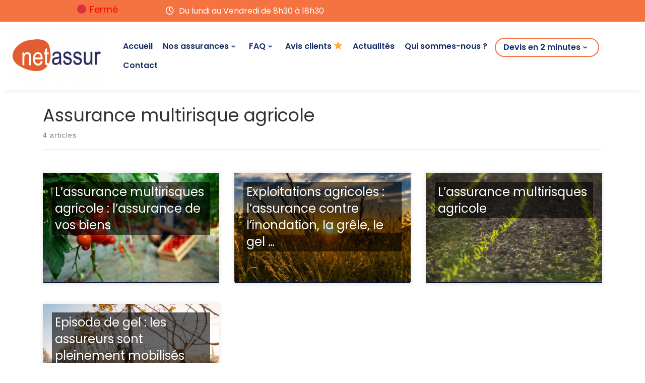

--- FILE ---
content_type: text/html; charset=UTF-8
request_url: https://netassur.fr/category/assurance-multirisque-agricole/
body_size: 19636
content:
<!doctype html>
<html lang="fr-FR">
  <head>
    <meta charset="UTF-8" />
    <meta name="viewport" content="width=device-width, initial-scale=1" />
    <link rel="profile" href="https://gmpg.org/xfn/11" />
    <script>(function(html){html.className = html.className.replace(/\bno-js\b/,'js')})(document.documentElement);</script>
        <style id="wfc-base-style" type="text/css">
             .wfc-reset-menu-item-first-letter .navbar .nav>li>a:first-letter {font-size: inherit;}.format-icon:before {color: #5A5A5A;}article .format-icon.tc-hide-icon:before, .safari article.format-video .format-icon.tc-hide-icon:before, .chrome article.format-video .format-icon.tc-hide-icon:before, .safari article.format-image .format-icon.tc-hide-icon:before, .chrome article.format-image .format-icon.tc-hide-icon:before, .safari article.format-gallery .format-icon.tc-hide-icon:before, .safari article.attachment .format-icon.tc-hide-icon:before, .chrome article.format-gallery .format-icon.tc-hide-icon:before, .chrome article.attachment .format-icon.tc-hide-icon:before {content: none!important;}h2#tc-comment-title.tc-hide-icon:before {content: none!important;}.archive .archive-header h1.format-icon.tc-hide-icon:before {content: none!important;}.tc-sidebar h3.widget-title.tc-hide-icon:before {content: none!important;}.footer-widgets h3.widget-title.tc-hide-icon:before {content: none!important;}.tc-hide-icon i, i.tc-hide-icon {display: none !important;}.carousel-control {font-family: "Helvetica Neue", Helvetica, Arial, sans-serif;}.social-block a {font-size: 18px;}footer#footer .colophon .social-block a {font-size: 16px;}.social-block.widget_social a {font-size: 14px;}
        </style>
        <link rel="stylesheet" id="tc-front-gfonts" href="//fonts.googleapis.com/css?family=Poppins:600%7CPoppins:700%7CPoppins:800&display=swap"><style id="wfc-style-fonts-body" type="text/css" data-origin="server">
/* Setting : Default website font */ 
body {
font-family : 'Poppins'!important;
}

</style><style id="wfc-style-fonts-single_post_title" type="text/css" data-origin="server">
/* Setting : Titres uniques article/page */ 
.single #content .entry-header .entry-title, .page #content .entry-header .entry-title {
font-family : 'Poppins'!important;
}

</style><style id="wfc-style-fonts-post_hone" type="text/css" data-origin="server">
/* Setting : Titres H1 */ 
#content .entry-content h1 {
font-family : 'Poppins'!important;
}

</style><style id="wfc-style-fonts-custom" type="text/css" data-origin="server">
/* Setting : Personnalisé : .nav__title */ 
.nav__title {
font-family : 'Poppins'!important;
}

</style><style id="wfc-style-fonts-post_htwo" type="text/css" data-origin="server">
/* Setting : Titres H2 */ 
#content .entry-content h2 {
font-family : 'Poppins'!important;
}

</style><style id="wfc-style-fonts-post_hthree" type="text/css" data-origin="server">
/* Setting : Titres H3 */ 
#content .entry-content h3 {
font-family : 'Poppins'!important;
}

</style><meta name='robots' content='index, follow, max-image-preview:large, max-snippet:-1, max-video-preview:-1' />

	<!-- This site is optimized with the Yoast SEO plugin v23.5 - https://yoast.com/wordpress/plugins/seo/ -->
	<title>Archives des Assurance multirisque agricole &#8226; Netassur - Courtier en assurance</title>
	<link rel="canonical" href="https://netassur.fr/category/assurance-multirisque-agricole/" />
	<meta property="og:locale" content="fr_FR" />
	<meta property="og:type" content="article" />
	<meta property="og:title" content="Archives des Assurance multirisque agricole &#8226; Netassur - Courtier en assurance" />
	<meta property="og:url" content="https://netassur.fr/category/assurance-multirisque-agricole/" />
	<meta property="og:site_name" content="Netassur - Courtier en assurance" />
	<meta name="twitter:card" content="summary_large_image" />
	<script type="application/ld+json" class="yoast-schema-graph">{"@context":"https://schema.org","@graph":[{"@type":"CollectionPage","@id":"https://netassur.fr/category/assurance-multirisque-agricole/","url":"https://netassur.fr/category/assurance-multirisque-agricole/","name":"Archives des Assurance multirisque agricole &#8226; Netassur - Courtier en assurance","isPartOf":{"@id":"https://netassur.fr/#website"},"primaryImageOfPage":{"@id":"https://netassur.fr/category/assurance-multirisque-agricole/#primaryimage"},"image":{"@id":"https://netassur.fr/category/assurance-multirisque-agricole/#primaryimage"},"thumbnailUrl":"https://netassur.fr/wp-content/uploads/2023/09/Assurance-multirisques-agricole.jpg","breadcrumb":{"@id":"https://netassur.fr/category/assurance-multirisque-agricole/#breadcrumb"},"inLanguage":"fr-FR"},{"@type":"ImageObject","inLanguage":"fr-FR","@id":"https://netassur.fr/category/assurance-multirisque-agricole/#primaryimage","url":"https://netassur.fr/wp-content/uploads/2023/09/Assurance-multirisques-agricole.jpg","contentUrl":"https://netassur.fr/wp-content/uploads/2023/09/Assurance-multirisques-agricole.jpg","width":1500,"height":1000},{"@type":"BreadcrumbList","@id":"https://netassur.fr/category/assurance-multirisque-agricole/#breadcrumb","itemListElement":[{"@type":"ListItem","position":1,"name":"Accueil","item":"https://netassur.fr/"},{"@type":"ListItem","position":2,"name":"Assurance multirisque agricole"}]},{"@type":"WebSite","@id":"https://netassur.fr/#website","url":"https://netassur.fr/","name":"Netassur - Courtier en assurance","description":"&quot;L&#039;assurance sans les contraintes&quot;","publisher":{"@id":"https://netassur.fr/#organization"},"potentialAction":[{"@type":"SearchAction","target":{"@type":"EntryPoint","urlTemplate":"https://netassur.fr/?s={search_term_string}"},"query-input":{"@type":"PropertyValueSpecification","valueRequired":true,"valueName":"search_term_string"}}],"inLanguage":"fr-FR"},{"@type":"Organization","@id":"https://netassur.fr/#organization","name":"Netassur","url":"https://netassur.fr/","logo":{"@type":"ImageObject","inLanguage":"fr-FR","@id":"https://netassur.fr/#/schema/logo/image/","url":"https://netassur.fr/wp-content/uploads/2020/04/logo-netassur.jpg","contentUrl":"https://netassur.fr/wp-content/uploads/2020/04/logo-netassur.jpg","width":400,"height":400,"caption":"Netassur"},"image":{"@id":"https://netassur.fr/#/schema/logo/image/"},"sameAs":["https://www.facebook.com/courtiernetassur/","https://www.linkedin.com/company/49108333/admin/"]}]}</script>
	<!-- / Yoast SEO plugin. -->


<link rel="alternate" type="application/rss+xml" title="Netassur - Courtier en assurance &raquo; Flux" href="https://netassur.fr/feed/" />
<link rel="alternate" type="application/rss+xml" title="Netassur - Courtier en assurance &raquo; Flux des commentaires" href="https://netassur.fr/comments/feed/" />
<link rel="alternate" type="application/rss+xml" title="Netassur - Courtier en assurance &raquo; Flux de la catégorie Assurance multirisque agricole" href="https://netassur.fr/category/assurance-multirisque-agricole/feed/" />
		<!-- This site uses the Google Analytics by MonsterInsights plugin v9.11.1 - Using Analytics tracking - https://www.monsterinsights.com/ -->
		<!-- Remarque : MonsterInsights n’est actuellement pas configuré sur ce site. Le propriétaire doit authentifier son compte Google Analytics dans les réglages de MonsterInsights.  -->
					<!-- No tracking code set -->
				<!-- / Google Analytics by MonsterInsights -->
		<script>
window._wpemojiSettings = {"baseUrl":"https:\/\/s.w.org\/images\/core\/emoji\/14.0.0\/72x72\/","ext":".png","svgUrl":"https:\/\/s.w.org\/images\/core\/emoji\/14.0.0\/svg\/","svgExt":".svg","source":{"concatemoji":"https:\/\/netassur.fr\/wp-includes\/js\/wp-emoji-release.min.js?ver=6.4.7"}};
/*! This file is auto-generated */
!function(i,n){var o,s,e;function c(e){try{var t={supportTests:e,timestamp:(new Date).valueOf()};sessionStorage.setItem(o,JSON.stringify(t))}catch(e){}}function p(e,t,n){e.clearRect(0,0,e.canvas.width,e.canvas.height),e.fillText(t,0,0);var t=new Uint32Array(e.getImageData(0,0,e.canvas.width,e.canvas.height).data),r=(e.clearRect(0,0,e.canvas.width,e.canvas.height),e.fillText(n,0,0),new Uint32Array(e.getImageData(0,0,e.canvas.width,e.canvas.height).data));return t.every(function(e,t){return e===r[t]})}function u(e,t,n){switch(t){case"flag":return n(e,"\ud83c\udff3\ufe0f\u200d\u26a7\ufe0f","\ud83c\udff3\ufe0f\u200b\u26a7\ufe0f")?!1:!n(e,"\ud83c\uddfa\ud83c\uddf3","\ud83c\uddfa\u200b\ud83c\uddf3")&&!n(e,"\ud83c\udff4\udb40\udc67\udb40\udc62\udb40\udc65\udb40\udc6e\udb40\udc67\udb40\udc7f","\ud83c\udff4\u200b\udb40\udc67\u200b\udb40\udc62\u200b\udb40\udc65\u200b\udb40\udc6e\u200b\udb40\udc67\u200b\udb40\udc7f");case"emoji":return!n(e,"\ud83e\udef1\ud83c\udffb\u200d\ud83e\udef2\ud83c\udfff","\ud83e\udef1\ud83c\udffb\u200b\ud83e\udef2\ud83c\udfff")}return!1}function f(e,t,n){var r="undefined"!=typeof WorkerGlobalScope&&self instanceof WorkerGlobalScope?new OffscreenCanvas(300,150):i.createElement("canvas"),a=r.getContext("2d",{willReadFrequently:!0}),o=(a.textBaseline="top",a.font="600 32px Arial",{});return e.forEach(function(e){o[e]=t(a,e,n)}),o}function t(e){var t=i.createElement("script");t.src=e,t.defer=!0,i.head.appendChild(t)}"undefined"!=typeof Promise&&(o="wpEmojiSettingsSupports",s=["flag","emoji"],n.supports={everything:!0,everythingExceptFlag:!0},e=new Promise(function(e){i.addEventListener("DOMContentLoaded",e,{once:!0})}),new Promise(function(t){var n=function(){try{var e=JSON.parse(sessionStorage.getItem(o));if("object"==typeof e&&"number"==typeof e.timestamp&&(new Date).valueOf()<e.timestamp+604800&&"object"==typeof e.supportTests)return e.supportTests}catch(e){}return null}();if(!n){if("undefined"!=typeof Worker&&"undefined"!=typeof OffscreenCanvas&&"undefined"!=typeof URL&&URL.createObjectURL&&"undefined"!=typeof Blob)try{var e="postMessage("+f.toString()+"("+[JSON.stringify(s),u.toString(),p.toString()].join(",")+"));",r=new Blob([e],{type:"text/javascript"}),a=new Worker(URL.createObjectURL(r),{name:"wpTestEmojiSupports"});return void(a.onmessage=function(e){c(n=e.data),a.terminate(),t(n)})}catch(e){}c(n=f(s,u,p))}t(n)}).then(function(e){for(var t in e)n.supports[t]=e[t],n.supports.everything=n.supports.everything&&n.supports[t],"flag"!==t&&(n.supports.everythingExceptFlag=n.supports.everythingExceptFlag&&n.supports[t]);n.supports.everythingExceptFlag=n.supports.everythingExceptFlag&&!n.supports.flag,n.DOMReady=!1,n.readyCallback=function(){n.DOMReady=!0}}).then(function(){return e}).then(function(){var e;n.supports.everything||(n.readyCallback(),(e=n.source||{}).concatemoji?t(e.concatemoji):e.wpemoji&&e.twemoji&&(t(e.twemoji),t(e.wpemoji)))}))}((window,document),window._wpemojiSettings);
</script>
<link rel='stylesheet' id='gc-front-style-css' href='https://netassur.fr/wp-content/themes/customizr-pro/addons/bundle/grid-customizer/assets/front/css/gc-front.min.css?ver=2.4.23' media='all' />
<style id='wp-emoji-styles-inline-css'>

	img.wp-smiley, img.emoji {
		display: inline !important;
		border: none !important;
		box-shadow: none !important;
		height: 1em !important;
		width: 1em !important;
		margin: 0 0.07em !important;
		vertical-align: -0.1em !important;
		background: none !important;
		padding: 0 !important;
	}
</style>
<link rel='stylesheet' id='wp-block-library-css' href='https://netassur.fr/wp-includes/css/dist/block-library/style.min.css?ver=6.4.7' media='all' />
<link rel='stylesheet' id='edsanimate-block-style-css' href='https://netassur.fr/wp-content/plugins/animate-it/assets/css/block-style.css?ver=1763558204' media='all' />
<style id='ce4wp-subscribe-style-inline-css'>
.wp-block-ce4wp-subscribe{max-width:840px;margin:0 auto}.wp-block-ce4wp-subscribe .title{margin-bottom:0}.wp-block-ce4wp-subscribe .subTitle{margin-top:0;font-size:0.8em}.wp-block-ce4wp-subscribe .disclaimer{margin-top:5px;font-size:0.8em}.wp-block-ce4wp-subscribe .disclaimer .disclaimer-label{margin-left:10px}.wp-block-ce4wp-subscribe .inputBlock{width:100%;margin-bottom:10px}.wp-block-ce4wp-subscribe .inputBlock input{width:100%}.wp-block-ce4wp-subscribe .inputBlock label{display:inline-block}.wp-block-ce4wp-subscribe .submit-button{margin-top:25px;display:block}.wp-block-ce4wp-subscribe .required-text{display:inline-block;margin:0;padding:0;margin-left:0.3em}.wp-block-ce4wp-subscribe .onSubmission{height:0;max-width:840px;margin:0 auto}.wp-block-ce4wp-subscribe .firstNameSummary .lastNameSummary{text-transform:capitalize}.wp-block-ce4wp-subscribe .ce4wp-inline-notification{display:flex;flex-direction:row;align-items:center;padding:13px 10px;width:100%;height:40px;border-style:solid;border-color:orange;border-width:1px;border-left-width:4px;border-radius:3px;background:rgba(255,133,15,0.1);flex:none;order:0;flex-grow:1;margin:0px 0px}.wp-block-ce4wp-subscribe .ce4wp-inline-warning-text{font-style:normal;font-weight:normal;font-size:16px;line-height:20px;display:flex;align-items:center;color:#571600;margin-left:9px}.wp-block-ce4wp-subscribe .ce4wp-inline-warning-icon{color:orange}.wp-block-ce4wp-subscribe .ce4wp-inline-warning-arrow{color:#571600;margin-left:auto}.wp-block-ce4wp-subscribe .ce4wp-banner-clickable{cursor:pointer}.ce4wp-link{cursor:pointer}

.no-flex{display:block}.sub-header{margin-bottom:1em}


</style>
<style id='classic-theme-styles-inline-css'>
/*! This file is auto-generated */
.wp-block-button__link{color:#fff;background-color:#32373c;border-radius:9999px;box-shadow:none;text-decoration:none;padding:calc(.667em + 2px) calc(1.333em + 2px);font-size:1.125em}.wp-block-file__button{background:#32373c;color:#fff;text-decoration:none}
</style>
<style id='global-styles-inline-css'>
body{--wp--preset--color--black: #000000;--wp--preset--color--cyan-bluish-gray: #abb8c3;--wp--preset--color--white: #ffffff;--wp--preset--color--pale-pink: #f78da7;--wp--preset--color--vivid-red: #cf2e2e;--wp--preset--color--luminous-vivid-orange: #ff6900;--wp--preset--color--luminous-vivid-amber: #fcb900;--wp--preset--color--light-green-cyan: #7bdcb5;--wp--preset--color--vivid-green-cyan: #00d084;--wp--preset--color--pale-cyan-blue: #8ed1fc;--wp--preset--color--vivid-cyan-blue: #0693e3;--wp--preset--color--vivid-purple: #9b51e0;--wp--preset--gradient--vivid-cyan-blue-to-vivid-purple: linear-gradient(135deg,rgba(6,147,227,1) 0%,rgb(155,81,224) 100%);--wp--preset--gradient--light-green-cyan-to-vivid-green-cyan: linear-gradient(135deg,rgb(122,220,180) 0%,rgb(0,208,130) 100%);--wp--preset--gradient--luminous-vivid-amber-to-luminous-vivid-orange: linear-gradient(135deg,rgba(252,185,0,1) 0%,rgba(255,105,0,1) 100%);--wp--preset--gradient--luminous-vivid-orange-to-vivid-red: linear-gradient(135deg,rgba(255,105,0,1) 0%,rgb(207,46,46) 100%);--wp--preset--gradient--very-light-gray-to-cyan-bluish-gray: linear-gradient(135deg,rgb(238,238,238) 0%,rgb(169,184,195) 100%);--wp--preset--gradient--cool-to-warm-spectrum: linear-gradient(135deg,rgb(74,234,220) 0%,rgb(151,120,209) 20%,rgb(207,42,186) 40%,rgb(238,44,130) 60%,rgb(251,105,98) 80%,rgb(254,248,76) 100%);--wp--preset--gradient--blush-light-purple: linear-gradient(135deg,rgb(255,206,236) 0%,rgb(152,150,240) 100%);--wp--preset--gradient--blush-bordeaux: linear-gradient(135deg,rgb(254,205,165) 0%,rgb(254,45,45) 50%,rgb(107,0,62) 100%);--wp--preset--gradient--luminous-dusk: linear-gradient(135deg,rgb(255,203,112) 0%,rgb(199,81,192) 50%,rgb(65,88,208) 100%);--wp--preset--gradient--pale-ocean: linear-gradient(135deg,rgb(255,245,203) 0%,rgb(182,227,212) 50%,rgb(51,167,181) 100%);--wp--preset--gradient--electric-grass: linear-gradient(135deg,rgb(202,248,128) 0%,rgb(113,206,126) 100%);--wp--preset--gradient--midnight: linear-gradient(135deg,rgb(2,3,129) 0%,rgb(40,116,252) 100%);--wp--preset--font-size--small: 13px;--wp--preset--font-size--medium: 20px;--wp--preset--font-size--large: 36px;--wp--preset--font-size--x-large: 42px;--wp--preset--spacing--20: 0.44rem;--wp--preset--spacing--30: 0.67rem;--wp--preset--spacing--40: 1rem;--wp--preset--spacing--50: 1.5rem;--wp--preset--spacing--60: 2.25rem;--wp--preset--spacing--70: 3.38rem;--wp--preset--spacing--80: 5.06rem;--wp--preset--shadow--natural: 6px 6px 9px rgba(0, 0, 0, 0.2);--wp--preset--shadow--deep: 12px 12px 50px rgba(0, 0, 0, 0.4);--wp--preset--shadow--sharp: 6px 6px 0px rgba(0, 0, 0, 0.2);--wp--preset--shadow--outlined: 6px 6px 0px -3px rgba(255, 255, 255, 1), 6px 6px rgba(0, 0, 0, 1);--wp--preset--shadow--crisp: 6px 6px 0px rgba(0, 0, 0, 1);}:where(.is-layout-flex){gap: 0.5em;}:where(.is-layout-grid){gap: 0.5em;}body .is-layout-flow > .alignleft{float: left;margin-inline-start: 0;margin-inline-end: 2em;}body .is-layout-flow > .alignright{float: right;margin-inline-start: 2em;margin-inline-end: 0;}body .is-layout-flow > .aligncenter{margin-left: auto !important;margin-right: auto !important;}body .is-layout-constrained > .alignleft{float: left;margin-inline-start: 0;margin-inline-end: 2em;}body .is-layout-constrained > .alignright{float: right;margin-inline-start: 2em;margin-inline-end: 0;}body .is-layout-constrained > .aligncenter{margin-left: auto !important;margin-right: auto !important;}body .is-layout-constrained > :where(:not(.alignleft):not(.alignright):not(.alignfull)){max-width: var(--wp--style--global--content-size);margin-left: auto !important;margin-right: auto !important;}body .is-layout-constrained > .alignwide{max-width: var(--wp--style--global--wide-size);}body .is-layout-flex{display: flex;}body .is-layout-flex{flex-wrap: wrap;align-items: center;}body .is-layout-flex > *{margin: 0;}body .is-layout-grid{display: grid;}body .is-layout-grid > *{margin: 0;}:where(.wp-block-columns.is-layout-flex){gap: 2em;}:where(.wp-block-columns.is-layout-grid){gap: 2em;}:where(.wp-block-post-template.is-layout-flex){gap: 1.25em;}:where(.wp-block-post-template.is-layout-grid){gap: 1.25em;}.has-black-color{color: var(--wp--preset--color--black) !important;}.has-cyan-bluish-gray-color{color: var(--wp--preset--color--cyan-bluish-gray) !important;}.has-white-color{color: var(--wp--preset--color--white) !important;}.has-pale-pink-color{color: var(--wp--preset--color--pale-pink) !important;}.has-vivid-red-color{color: var(--wp--preset--color--vivid-red) !important;}.has-luminous-vivid-orange-color{color: var(--wp--preset--color--luminous-vivid-orange) !important;}.has-luminous-vivid-amber-color{color: var(--wp--preset--color--luminous-vivid-amber) !important;}.has-light-green-cyan-color{color: var(--wp--preset--color--light-green-cyan) !important;}.has-vivid-green-cyan-color{color: var(--wp--preset--color--vivid-green-cyan) !important;}.has-pale-cyan-blue-color{color: var(--wp--preset--color--pale-cyan-blue) !important;}.has-vivid-cyan-blue-color{color: var(--wp--preset--color--vivid-cyan-blue) !important;}.has-vivid-purple-color{color: var(--wp--preset--color--vivid-purple) !important;}.has-black-background-color{background-color: var(--wp--preset--color--black) !important;}.has-cyan-bluish-gray-background-color{background-color: var(--wp--preset--color--cyan-bluish-gray) !important;}.has-white-background-color{background-color: var(--wp--preset--color--white) !important;}.has-pale-pink-background-color{background-color: var(--wp--preset--color--pale-pink) !important;}.has-vivid-red-background-color{background-color: var(--wp--preset--color--vivid-red) !important;}.has-luminous-vivid-orange-background-color{background-color: var(--wp--preset--color--luminous-vivid-orange) !important;}.has-luminous-vivid-amber-background-color{background-color: var(--wp--preset--color--luminous-vivid-amber) !important;}.has-light-green-cyan-background-color{background-color: var(--wp--preset--color--light-green-cyan) !important;}.has-vivid-green-cyan-background-color{background-color: var(--wp--preset--color--vivid-green-cyan) !important;}.has-pale-cyan-blue-background-color{background-color: var(--wp--preset--color--pale-cyan-blue) !important;}.has-vivid-cyan-blue-background-color{background-color: var(--wp--preset--color--vivid-cyan-blue) !important;}.has-vivid-purple-background-color{background-color: var(--wp--preset--color--vivid-purple) !important;}.has-black-border-color{border-color: var(--wp--preset--color--black) !important;}.has-cyan-bluish-gray-border-color{border-color: var(--wp--preset--color--cyan-bluish-gray) !important;}.has-white-border-color{border-color: var(--wp--preset--color--white) !important;}.has-pale-pink-border-color{border-color: var(--wp--preset--color--pale-pink) !important;}.has-vivid-red-border-color{border-color: var(--wp--preset--color--vivid-red) !important;}.has-luminous-vivid-orange-border-color{border-color: var(--wp--preset--color--luminous-vivid-orange) !important;}.has-luminous-vivid-amber-border-color{border-color: var(--wp--preset--color--luminous-vivid-amber) !important;}.has-light-green-cyan-border-color{border-color: var(--wp--preset--color--light-green-cyan) !important;}.has-vivid-green-cyan-border-color{border-color: var(--wp--preset--color--vivid-green-cyan) !important;}.has-pale-cyan-blue-border-color{border-color: var(--wp--preset--color--pale-cyan-blue) !important;}.has-vivid-cyan-blue-border-color{border-color: var(--wp--preset--color--vivid-cyan-blue) !important;}.has-vivid-purple-border-color{border-color: var(--wp--preset--color--vivid-purple) !important;}.has-vivid-cyan-blue-to-vivid-purple-gradient-background{background: var(--wp--preset--gradient--vivid-cyan-blue-to-vivid-purple) !important;}.has-light-green-cyan-to-vivid-green-cyan-gradient-background{background: var(--wp--preset--gradient--light-green-cyan-to-vivid-green-cyan) !important;}.has-luminous-vivid-amber-to-luminous-vivid-orange-gradient-background{background: var(--wp--preset--gradient--luminous-vivid-amber-to-luminous-vivid-orange) !important;}.has-luminous-vivid-orange-to-vivid-red-gradient-background{background: var(--wp--preset--gradient--luminous-vivid-orange-to-vivid-red) !important;}.has-very-light-gray-to-cyan-bluish-gray-gradient-background{background: var(--wp--preset--gradient--very-light-gray-to-cyan-bluish-gray) !important;}.has-cool-to-warm-spectrum-gradient-background{background: var(--wp--preset--gradient--cool-to-warm-spectrum) !important;}.has-blush-light-purple-gradient-background{background: var(--wp--preset--gradient--blush-light-purple) !important;}.has-blush-bordeaux-gradient-background{background: var(--wp--preset--gradient--blush-bordeaux) !important;}.has-luminous-dusk-gradient-background{background: var(--wp--preset--gradient--luminous-dusk) !important;}.has-pale-ocean-gradient-background{background: var(--wp--preset--gradient--pale-ocean) !important;}.has-electric-grass-gradient-background{background: var(--wp--preset--gradient--electric-grass) !important;}.has-midnight-gradient-background{background: var(--wp--preset--gradient--midnight) !important;}.has-small-font-size{font-size: var(--wp--preset--font-size--small) !important;}.has-medium-font-size{font-size: var(--wp--preset--font-size--medium) !important;}.has-large-font-size{font-size: var(--wp--preset--font-size--large) !important;}.has-x-large-font-size{font-size: var(--wp--preset--font-size--x-large) !important;}
.wp-block-navigation a:where(:not(.wp-element-button)){color: inherit;}
:where(.wp-block-post-template.is-layout-flex){gap: 1.25em;}:where(.wp-block-post-template.is-layout-grid){gap: 1.25em;}
:where(.wp-block-columns.is-layout-flex){gap: 2em;}:where(.wp-block-columns.is-layout-grid){gap: 2em;}
.wp-block-pullquote{font-size: 1.5em;line-height: 1.6;}
</style>
<link rel='stylesheet' id='edsanimate-animo-css-css' href='https://netassur.fr/wp-content/plugins/animate-it/assets/css/animate-animo.css?ver=6.4.7' media='all' />
<link rel='stylesheet' id='sek-base-light-css' href='https://netassur.fr/wp-content/plugins/nimble-builder/assets/front/css/sek-base-light.min.css?ver=3.3.8' media='all' />
<link rel='stylesheet' id='customizr-main-css' href='https://netassur.fr/wp-content/themes/customizr-pro/assets/front/css/style.min.css?ver=2.4.23' media='all' />
<style id='customizr-main-inline-css'>
::-moz-selection{background-color:#152c65}::selection{background-color:#152c65}a,.btn-skin:active,.btn-skin:focus,.btn-skin:hover,.btn-skin.inverted,.grid-container__classic .post-type__icon,.post-type__icon:hover .icn-format,.grid-container__classic .post-type__icon:hover .icn-format,[class*='grid-container__'] .entry-title a.czr-title:hover,input[type=checkbox]:checked::before,.gc-skin-title .tc-grid-figure .entry-title a{color:#152c65}.czr-css-loader > div ,.btn-skin,.btn-skin:active,.btn-skin:focus,.btn-skin:hover,.btn-skin-h-dark,.btn-skin-h-dark.inverted:active,.btn-skin-h-dark.inverted:focus,.btn-skin-h-dark.inverted:hover{border-color:#152c65}.tc-header.border-top{border-top-color:#152c65}[class*='grid-container__'] .entry-title a:hover::after,.grid-container__classic .post-type__icon,.btn-skin,.btn-skin.inverted:active,.btn-skin.inverted:focus,.btn-skin.inverted:hover,.btn-skin-h-dark,.btn-skin-h-dark.inverted:active,.btn-skin-h-dark.inverted:focus,.btn-skin-h-dark.inverted:hover,.sidebar .widget-title::after,input[type=radio]:checked::before{background-color:#152c65}.btn-skin-light:active,.btn-skin-light:focus,.btn-skin-light:hover,.btn-skin-light.inverted{color:#2248a4}input:not([type='submit']):not([type='button']):not([type='number']):not([type='checkbox']):not([type='radio']):focus,textarea:focus,.btn-skin-light,.btn-skin-light.inverted,.btn-skin-light:active,.btn-skin-light:focus,.btn-skin-light:hover,.btn-skin-light.inverted:active,.btn-skin-light.inverted:focus,.btn-skin-light.inverted:hover{border-color:#2248a4}.btn-skin-light,.btn-skin-light.inverted:active,.btn-skin-light.inverted:focus,.btn-skin-light.inverted:hover{background-color:#2248a4}.btn-skin-lightest:active,.btn-skin-lightest:focus,.btn-skin-lightest:hover,.btn-skin-lightest.inverted{color:#2751b9}.btn-skin-lightest,.btn-skin-lightest.inverted,.btn-skin-lightest:active,.btn-skin-lightest:focus,.btn-skin-lightest:hover,.btn-skin-lightest.inverted:active,.btn-skin-lightest.inverted:focus,.btn-skin-lightest.inverted:hover{border-color:#2751b9}.btn-skin-lightest,.btn-skin-lightest.inverted:active,.btn-skin-lightest.inverted:focus,.btn-skin-lightest.inverted:hover{background-color:#2751b9}.pagination,a:hover,a:focus,a:active,.btn-skin-dark:active,.btn-skin-dark:focus,.btn-skin-dark:hover,.btn-skin-dark.inverted,.btn-skin-dark-oh:active,.btn-skin-dark-oh:focus,.btn-skin-dark-oh:hover,.post-info a:not(.btn):hover,.grid-container__classic .post-type__icon .icn-format,[class*='grid-container__'] .hover .entry-title a,.widget-area a:not(.btn):hover,a.czr-format-link:hover,.format-link.hover a.czr-format-link,button[type=submit]:hover,button[type=submit]:active,button[type=submit]:focus,input[type=submit]:hover,input[type=submit]:active,input[type=submit]:focus,.tabs .nav-link:hover,.tabs .nav-link.active,.tabs .nav-link.active:hover,.tabs .nav-link.active:focus{color:#0a1632}.grid-container__classic.tc-grid-border .grid__item,.btn-skin-dark,.btn-skin-dark.inverted,button[type=submit],input[type=submit],.btn-skin-dark:active,.btn-skin-dark:focus,.btn-skin-dark:hover,.btn-skin-dark.inverted:active,.btn-skin-dark.inverted:focus,.btn-skin-dark.inverted:hover,.btn-skin-h-dark:active,.btn-skin-h-dark:focus,.btn-skin-h-dark:hover,.btn-skin-h-dark.inverted,.btn-skin-h-dark.inverted,.btn-skin-h-dark.inverted,.btn-skin-dark-oh:active,.btn-skin-dark-oh:focus,.btn-skin-dark-oh:hover,.btn-skin-dark-oh.inverted:active,.btn-skin-dark-oh.inverted:focus,.btn-skin-dark-oh.inverted:hover,button[type=submit]:hover,button[type=submit]:active,button[type=submit]:focus,input[type=submit]:hover,input[type=submit]:active,input[type=submit]:focus{border-color:#0a1632}.btn-skin-dark,.btn-skin-dark.inverted:active,.btn-skin-dark.inverted:focus,.btn-skin-dark.inverted:hover,.btn-skin-h-dark:active,.btn-skin-h-dark:focus,.btn-skin-h-dark:hover,.btn-skin-h-dark.inverted,.btn-skin-h-dark.inverted,.btn-skin-h-dark.inverted,.btn-skin-dark-oh.inverted:active,.btn-skin-dark-oh.inverted:focus,.btn-skin-dark-oh.inverted:hover,.grid-container__classic .post-type__icon:hover,button[type=submit],input[type=submit],.czr-link-hover-underline .widgets-list-layout-links a:not(.btn)::before,.czr-link-hover-underline .widget_archive a:not(.btn)::before,.czr-link-hover-underline .widget_nav_menu a:not(.btn)::before,.czr-link-hover-underline .widget_rss ul a:not(.btn)::before,.czr-link-hover-underline .widget_recent_entries a:not(.btn)::before,.czr-link-hover-underline .widget_categories a:not(.btn)::before,.czr-link-hover-underline .widget_meta a:not(.btn)::before,.czr-link-hover-underline .widget_recent_comments a:not(.btn)::before,.czr-link-hover-underline .widget_pages a:not(.btn)::before,.czr-link-hover-underline .widget_calendar a:not(.btn)::before,[class*='grid-container__'] .hover .entry-title a::after,a.czr-format-link::before,.comment-author a::before,.comment-link::before,.tabs .nav-link.active::before{background-color:#0a1632}.btn-skin-dark-shaded:active,.btn-skin-dark-shaded:focus,.btn-skin-dark-shaded:hover,.btn-skin-dark-shaded.inverted{background-color:rgba(10,22,50,0.2)}.btn-skin-dark-shaded,.btn-skin-dark-shaded.inverted:active,.btn-skin-dark-shaded.inverted:focus,.btn-skin-dark-shaded.inverted:hover{background-color:rgba(10,22,50,0.8)}.navbar-brand,.header-tagline,h1,h2,h3,.tc-dropcap { font-family : 'Poppins'; }
body { font-family : 'Poppins'; }

              body {
                font-size : 0.88rem;
                line-height : 1.5em;
              }

.tc-header.border-top { border-top-width: 5px; border-top-style: solid }
.grid-container__classic .czr__r-wGOC::before{padding-top:61.803398%}

@media (min-width: 768px) {.grid-container__classic .czr__r-wGOC::before{padding-top:40%}}


        #czr_grid-696b16a2364fe .grid-item.hover .has-thumb.effect-2 {
          background: #152c65;
        }

#czr-push-footer { display: none; visibility: hidden; }
        .czr-sticky-footer #czr-push-footer.sticky-footer-enabled { display: block; }
        
</style>
<link rel='stylesheet' id='dflip-style-css' href='https://netassur.fr/wp-content/plugins/3d-flipbook-dflip-lite/assets/css/dflip.min.css?ver=2.4.20' media='all' />
<link rel='stylesheet' id='wp_mailjet_form_builder_widget-widget-front-styles-css' href='https://netassur.fr/wp-content/plugins/mailjet-for-wordpress/src/widgetformbuilder/css/front-widget.css?ver=6.1.6' media='all' />
<link rel='stylesheet' id='sek-dyn-skp__global-css' href='https://netassur.fr/wp-content/uploads/nimble_css/skp__global.css?ver=1764058539' media='all' />
<script id="nb-jquery" src="https://netassur.fr/wp-includes/js/jquery/jquery.min.js?ver=3.7.1" id="jquery-core-js"></script>
<script src="https://netassur.fr/wp-includes/js/jquery/jquery-migrate.min.js?ver=3.4.1" id="jquery-migrate-js"></script>
<script id="nb-js-app-js-extra">
var sekFrontLocalized = {"isDevMode":"","isCustomizing":"","frontNonce":{"id":"SEKFrontNonce","handle":"92a0048fa5"},"skope_id":"skp__tax_category_137","recaptcha_public_key":"","lazyload_enabled":"1","video_bg_lazyload_enabled":"1","load_front_assets_on_dynamically":"","assetVersion":"3.3.8","frontAssetsPath":"https:\/\/netassur.fr\/wp-content\/plugins\/nimble-builder\/assets\/front\/","contextuallyActiveModules":{"czr_shortcode_module":["__nimble__1594783fa6dc"],"czr_advanced_list_module":["__nimble__fae6344674f4","__nimble__703c7597848c","__nimble__e7539e687e49","__nimble__fb54c263bb88"],"czr_image_module":["__nimble__d6107758bd7e","__nimble__b1a665a4b85f"],"czr_menu_module":["__nimble__4252375cdb02"],"czr_heading_module":["__nimble__53cff91f51f6","__nimble__8fd86b215ca3","__nimble__ba70d18bd3fd","__nimble__c43662c7e15d"],"czr_tiny_mce_editor_module":["__nimble__418b12149de2"]},"fontAwesomeAlreadyEnqueued":"","partialFrontScripts":{"slider-module":"nb-needs-swiper","menu-module":"nb-needs-menu-js","front-parallax":"nb-needs-parallax","accordion-module":"nb-needs-accordion"},"anim_css_url":"https:\/\/netassur.fr\/wp-content\/plugins\/nimble-builder-pro\/assets\/front\/css\/animate.min.css?1.0.17"};
</script>
<script id="nb-js-app-js-after">
window.nb_={},function(e,t){if(window.nb_={isArray:function(e){return Array.isArray(e)||"[object Array]"===toString.call(e)},inArray:function(e,t){return!(!nb_.isArray(e)||nb_.isUndefined(t))&&e.indexOf(t)>-1},isUndefined:function(e){return void 0===e},isObject:function(e){var t=typeof e;return"function"===t||"object"===t&&!!e},errorLog:function(){nb_.isUndefined(console)||"function"!=typeof window.console.log||console.log.apply(console,arguments)},hasPreloadSupport:function(e){var t=document.createElement("link").relList;return!(!t||!t.supports)&&t.supports("preload")},listenTo:function(e,t){nb_.eventsListenedTo.push(e);var n={"nb-jquery-loaded":function(){return"undefined"!=typeof jQuery},"nb-app-ready":function(){return void 0!==window.nb_&&nb_.wasListenedTo("nb-jquery-loaded")},"nb-swipebox-parsed":function(){return"undefined"!=typeof jQuery&&void 0!==jQuery.fn.swipebox},"nb-main-swiper-parsed":function(){return void 0!==window.Swiper}},o=function(o){nb_.isUndefined(n[e])||!1!==n[e]()?t():nb_.errorLog("Nimble error => an event callback could not be fired because conditions not met => ",e,nb_.eventsListenedTo,t)};"function"==typeof t?nb_.wasEmitted(e)?o():document.addEventListener(e,o):nb_.errorLog("Nimble error => listenTo func param is not a function for event => ",e)},eventsEmitted:[],eventsListenedTo:[],emit:function(e,t){if(!(nb_.isUndefined(t)||t.fire_once)||!nb_.wasEmitted(e)){var n=document.createEvent("Event");n.initEvent(e,!0,!0),document.dispatchEvent(n),nb_.eventsEmitted.push(e)}},wasListenedTo:function(e){return"string"==typeof e&&nb_.inArray(nb_.eventsListenedTo,e)},wasEmitted:function(e){return"string"==typeof e&&nb_.inArray(nb_.eventsEmitted,e)},isInScreen:function(e){if(!nb_.isObject(e))return!1;var t=e.getBoundingClientRect(),n=Math.max(document.documentElement.clientHeight,window.innerHeight);return!(t.bottom<0||t.top-n>=0)},isCustomizing:function(){return!1},isLazyLoadEnabled:function(){return!nb_.isCustomizing()&&!1},preloadOrDeferAsset:function(e){if(e=e||{},nb_.preloadedAssets=nb_.preloadedAssets||[],!nb_.inArray(nb_.preloadedAssets,e.id)){var t,n=document.getElementsByTagName("head")[0],o=function(){if("style"===e.as)this.setAttribute("rel","stylesheet"),this.setAttribute("type","text/css"),this.setAttribute("media","all");else{var t=document.createElement("script");t.setAttribute("src",e.href),t.setAttribute("id",e.id),"script"===e.as&&t.setAttribute("defer","defer"),n.appendChild(t),i.call(this)}e.eventOnLoad&&nb_.emit(e.eventOnLoad)},i=function(){if(this&&this.parentNode&&this.parentNode.contains(this))try{this.parentNode.removeChild(this)}catch(e){nb_.errorLog("NB error when removing a script el",el)}};("font"!==e.as||nb_.hasPreloadSupport())&&(t=document.createElement("link"),"script"===e.as?e.onEvent?nb_.listenTo(e.onEvent,function(){o.call(t)}):o.call(t):(t.setAttribute("href",e.href),"style"===e.as?t.setAttribute("rel",nb_.hasPreloadSupport()?"preload":"stylesheet"):"font"===e.as&&nb_.hasPreloadSupport()&&t.setAttribute("rel","preload"),t.setAttribute("id",e.id),t.setAttribute("as",e.as),"font"===e.as&&(t.setAttribute("type",e.type),t.setAttribute("crossorigin","anonymous")),t.onload=function(){this.onload=null,"font"!==e.as?e.onEvent?nb_.listenTo(e.onEvent,function(){o.call(t)}):o.call(t):e.eventOnLoad&&nb_.emit(e.eventOnLoad)},t.onerror=function(t){nb_.errorLog("Nimble preloadOrDeferAsset error",t,e)}),n.appendChild(t),nb_.preloadedAssets.push(e.id),i.call(e.scriptEl))}},mayBeRevealBG:function(){this.getAttribute("data-sek-src")&&(this.setAttribute("style",'background-image:url("'+this.getAttribute("data-sek-src")+'")'),this.className+=" sek-lazy-loaded",this.querySelectorAll(".sek-css-loader").forEach(function(e){nb_.isObject(e)&&e.parentNode.removeChild(e)}))}},window.NodeList&&!NodeList.prototype.forEach&&(NodeList.prototype.forEach=function(e,t){t=t||window;for(var n=0;n<this.length;n++)e.call(t,this[n],n,this)}),nb_.listenTo("nb-docready",function(){var e=document.querySelectorAll("div.sek-has-bg");!nb_.isObject(e)||e.length<1||e.forEach(function(e){nb_.isObject(e)&&(window.sekFrontLocalized&&window.sekFrontLocalized.lazyload_enabled?nb_.isInScreen(e)&&nb_.mayBeRevealBG.call(e):nb_.mayBeRevealBG.call(e))})}),"complete"===document.readyState||"loading"!==document.readyState&&!document.documentElement.doScroll)nb_.emit("nb-docready");else{var n=function(){nb_.wasEmitted("nb-docready")||nb_.emit("nb-docready")};document.addEventListener("DOMContentLoaded",n),window.addEventListener("load",n)}}(window,document),function(){var e=function(){var e="nb-jquery-loaded";nb_.wasEmitted(e)||nb_.emit(e)},t=function(n){n=n||0,void 0!==window.jQuery?e():n<30?setTimeout(function(){t(++n)},200):window.console&&window.console.log&&console.log("Nimble Builder problem : jQuery.js was not detected on your website")},n=document.getElementById("nb-jquery");n&&n.addEventListener("load",function(){e()}),t()}(),window,document,nb_.listenTo("nb-jquery-loaded",function(){sekFrontLocalized.load_front_assets_on_dynamically&&(nb_.scriptsLoadingStatus={},nb_.ajaxLoadScript=function(e){jQuery(function(t){e=t.extend({path:"",complete:"",loadcheck:!1},e),nb_.scriptsLoadingStatus[e.path]&&"pending"===nb_.scriptsLoadingStatus[e.path].state()||(nb_.scriptsLoadingStatus[e.path]=nb_.scriptsLoadingStatus[e.path]||t.Deferred(),jQuery.ajax({url:sekFrontLocalized.frontAssetsPath+e.path+"?"+sekFrontLocalized.assetVersion,cache:!0,dataType:"script"}).done(function(){"function"!=typeof e.loadcheck||e.loadcheck()?"function"==typeof e.complete&&e.complete():nb_.errorLog("ajaxLoadScript success but loadcheck failed for => "+e.path)}).fail(function(){nb_.errorLog("ajaxLoadScript failed for => "+e.path)}))})})}),nb_.listenTo("nb-jquery-loaded",function(){jQuery(function(e){sekFrontLocalized.load_front_assets_on_dynamically&&(nb_.ajaxLoadScript({path:sekFrontLocalized.isDevMode?"js/ccat-nimble-front.js":"js/ccat-nimble-front.min.js"}),e.each(sekFrontLocalized.partialFrontScripts,function(e,t){nb_.listenTo(t,function(){nb_.ajaxLoadScript({path:sekFrontLocalized.isDevMode?"js/partials/"+e+".js":"js/partials/"+e+".min.js"})})}))})});
</script>
<script src="https://netassur.fr/wp-content/themes/customizr-pro/assets/front/js/libs/modernizr.min.js?ver=2.4.23" id="modernizr-js"></script>
<script src="https://netassur.fr/wp-includes/js/underscore.min.js?ver=1.13.4" id="underscore-js"></script>
<script id="tc-scripts-js-extra">
var CZRParams = {"assetsPath":"https:\/\/netassur.fr\/wp-content\/themes\/customizr-pro\/assets\/front\/","mainScriptUrl":"https:\/\/netassur.fr\/wp-content\/themes\/customizr-pro\/assets\/front\/js\/tc-scripts.min.js?2.4.23","deferFontAwesome":"1","fontAwesomeUrl":"https:\/\/netassur.fr\/wp-content\/themes\/customizr-pro\/assets\/shared\/fonts\/fa\/css\/fontawesome-all.min.css?2.4.23","_disabled":[],"centerSliderImg":"1","isLightBoxEnabled":"1","SmoothScroll":{"Enabled":true,"Options":{"touchpadSupport":false}},"isAnchorScrollEnabled":"1","anchorSmoothScrollExclude":{"simple":["[class*=edd]",".carousel-control","[data-toggle=\"modal\"]","[data-toggle=\"dropdown\"]","[data-toggle=\"czr-dropdown\"]","[data-toggle=\"tooltip\"]","[data-toggle=\"popover\"]","[data-toggle=\"collapse\"]","[data-toggle=\"czr-collapse\"]","[data-toggle=\"tab\"]","[data-toggle=\"pill\"]","[data-toggle=\"czr-pill\"]","[class*=upme]","[class*=um-]"],"deep":{"classes":[],"ids":[]}},"timerOnScrollAllBrowsers":"1","centerAllImg":"1","HasComments":"","LoadModernizr":"1","stickyHeader":"","extLinksStyle":"","extLinksTargetExt":"","extLinksSkipSelectors":{"classes":["btn","button"],"ids":[]},"dropcapEnabled":"","dropcapWhere":{"post":"","page":""},"dropcapMinWords":"","dropcapSkipSelectors":{"tags":["IMG","IFRAME","H1","H2","H3","H4","H5","H6","BLOCKQUOTE","UL","OL"],"classes":["btn"],"id":[]},"imgSmartLoadEnabled":"","imgSmartLoadOpts":{"parentSelectors":["[class*=grid-container], .article-container",".__before_main_wrapper",".widget-front",".post-related-articles",".tc-singular-thumbnail-wrapper",".sek-module-inner"],"opts":{"excludeImg":[".tc-holder-img"]}},"imgSmartLoadsForSliders":"1","pluginCompats":[],"isWPMobile":"","menuStickyUserSettings":{"desktop":"stick_always","mobile":"stick_up"},"adminAjaxUrl":"https:\/\/netassur.fr\/wp-admin\/admin-ajax.php","ajaxUrl":"https:\/\/netassur.fr\/?czrajax=1","frontNonce":{"id":"CZRFrontNonce","handle":"eb6d878aa6"},"isDevMode":"","isModernStyle":"1","i18n":{"Permanently dismiss":"Rejeter d\u00e9finitivement"},"frontNotifications":{"welcome":{"enabled":false,"content":"","dismissAction":"dismiss_welcome_note_front"}},"preloadGfonts":"1","googleFonts":"Poppins","version":"2.4.23"};
</script>
<script src="https://netassur.fr/wp-content/themes/customizr-pro/assets/front/js/tc-scripts.min.js?ver=2.4.23" id="tc-scripts-js" defer></script>
<link rel="https://api.w.org/" href="https://netassur.fr/wp-json/" /><link rel="alternate" type="application/json" href="https://netassur.fr/wp-json/wp/v2/categories/137" /><link rel="EditURI" type="application/rsd+xml" title="RSD" href="https://netassur.fr/xmlrpc.php?rsd" />
<meta name="generator" content="WordPress 6.4.7" />

		<!-- GA Google Analytics @ https://m0n.co/ga -->
		<script>
			(function(i,s,o,g,r,a,m){i['GoogleAnalyticsObject']=r;i[r]=i[r]||function(){
			(i[r].q=i[r].q||[]).push(arguments)},i[r].l=1*new Date();a=s.createElement(o),
			m=s.getElementsByTagName(o)[0];a.async=1;a.src=g;m.parentNode.insertBefore(a,m)
			})(window,document,'script','https://www.google-analytics.com/analytics.js','ga');
			ga('create', 'UA-164586055-2', 'auto');
			ga('send', 'pageview');
		</script>

	<meta name="ti-site-data" content="[base64]" /><!-- Analytics by WP Statistics - https://wp-statistics.com -->
              <link rel="preload" as="font" type="font/woff2" href="https://netassur.fr/wp-content/themes/customizr-pro/assets/shared/fonts/customizr/customizr.woff2?128396981" crossorigin="anonymous"/>
            <!-- Global site tag (gtag.js) - Google Analytics -->
<script async src="https://www.googletagmanager.com/gtag/js?id=UA-164586055-2">
</script>
<script>
  window.dataLayer = window.dataLayer || [];
  function gtag(){dataLayer.push(arguments);}
  gtag('js', new Date());

  gtag('config', 'UA-164586055-2');
</script><link rel="icon" href="https://netassur.fr/wp-content/uploads/2018/11/LogoNetassur-h400-l400-150x150.gif" sizes="32x32" />
<link rel="icon" href="https://netassur.fr/wp-content/uploads/2018/11/LogoNetassur-h400-l400-300x300.gif" sizes="192x192" />
<link rel="apple-touch-icon" href="https://netassur.fr/wp-content/uploads/2018/11/LogoNetassur-h400-l400-300x300.gif" />
<meta name="msapplication-TileImage" content="https://netassur.fr/wp-content/uploads/2018/11/LogoNetassur-h400-l400-300x300.gif" />
		<style id="wp-custom-css">
			/* MENU MOBILE*/
.sek-nav-toggler{
	background-color: #f57340!important;
	border-radius: 50px
}



/* VOYANT OUVERTURE */

.mb-bhi-display.mb-bhi-closed{
	background-color: #F57340;
	color: red;
	font-family: 'poppins';
	font-size: 18px;
	padding: 2px;
}
.mb-bhi-display.mb-bhi-open{
	background-color: #F57340;
	color: #59d600;
	font-family: 'poppins';
	font-size: 18px;
	padding: 2px;
}




#page-3983 .entry-title{
	display: none;
}


/* Bouton appel à l'action */
 
.btn-appel-action {
border: solid 2px #F57340!important;
border-radius: 25px;
padding-left: 10px !important;
padding-right: 10px !important;;
text-decoration: none
}

.btn-appel-action:hover {
background-color: #152c65;
border: solid 2px #152c65!important;
border-radius: 25px;
text-decoration: none;

}

.ci-phone{
	border: solid 1px #f57340;
	padding-left: 10px!important;
	padding-right: 10px!important;
	padding: 5px;
	border-radius: 20px;
	background-color: #f57340;
	color: #fff!important;
	font-weight: bold;
	font-size: 16px;
	margin: 5px
}
.ci-phone:hover {
border-radius: 15px;
color: #f57340!important;
text-decoration: none;
}

.ci-mail{
	border: solid 1px #f57340;
	padding-left: 10px!important;
	padding-right: 10px!important;
	padding: 5px;
	border-radius: 20px;
	background-color: #F57340;
	color: #fff!important;
	font-weight: bold;
	font-size: 16px;
	margin: 5px
}
.ci-mail:hover {
border-radius: 15px;
color: #f57340!important;
text-decoration: none;
}		</style>
		<style id="wfc-style-body" type="text/css" data-origin="server">
/* Setting : Default website font */ 
body {
color : #152c65;
}

/* Setting : Default website font */ 
body:hover {
color : #1e73be;
}

</style><style id="wfc-style-single_post_title" type="text/css" data-origin="server">
/* Setting : Titres uniques article/page */ 
.single #content .entry-header .entry-title, .page #content .entry-header .entry-title {
color : #152c65;
text-align : center;
}

</style><style id="wfc-style-post_hone" type="text/css" data-origin="server">
/* Setting : Titres H1 */ 
#content .entry-content h1 {
color : #152c65;
text-align : center;
}

</style><style id="wfc-style-custom" type="text/css" data-origin="server">
/* Setting : Personnalisé : .nav__title */ 
.nav__title {
color : #152c65;
}

/* Setting : Personnalisé : .nav__title */ 
.nav__title:hover {
color : #f57340;
}

</style><style id="wfc-style-post_htwo" type="text/css" data-origin="server">
/* Setting : Titres H2 */ 
#content .entry-content h2 {
color : #152c65;
}

</style><style id="wfc-style-post_hthree" type="text/css" data-origin="server">
/* Setting : Titres H3 */ 
#content .entry-content h3 {
color : #152c65;
}

</style>  </head>
  <body data-rsssl=1 class="nb-3-3-8 nb-pro-1-0-17 nimble-no-local-data-skp__tax_category_137 nimble-no-group-site-tmpl-skp__all_category archive category category-assurance-multirisque-agricole category-137 wp-embed-responsive nb-has-global-header sek-hide-rc-badge czr-link-hover-underline header-skin-light footer-skin-light czr-no-sidebar tc-center-images czr-full-layout customizr-pro-2-4-23 czr-post-list-context czr-sticky-footer">
        <div id="nimble-page" class="">
      <a class="sek-skip-link sek-screen-reader-text" href="#nimble-page">Aller au contenu</a>
      <header id="nimble-header" class="">
                    <div class="sektion-wrapper nb-loc " data-sek-level="location" data-sek-id="nimble_global_header" data-sek-is-global-location="true" data-sek-is-header-location="true"  >    <div data-sek-level="section" data-sek-id="__nimble__0ff84649f41b"  class="sek-section    "    >
      <div class="sek-container-fluid">
        <div class="sek-row sek-sektion-inner">
            <div data-sek-level="column" data-sek-id="__nimble__a0f1bfd73719" class="sek-column sek-col-base sek-col-50   "     >        <div class="sek-column-inner ">
                            <div data-sek-level="section" data-sek-id="__nimble__b005677ca24d" data-sek-is-nested="true" class="sek-section sek-has-modules   "    >
      <div class="sek-container-fluid">
        <div class="sek-row sek-sektion-inner">
            <div data-sek-level="column" data-sek-id="__nimble__4b6a28bb7849" class="sek-column sek-col-base sek-col-50   "     >        <div class="sek-column-inner ">
                            <div data-sek-level="module" data-sek-id="__nimble__1594783fa6dc" data-sek-module-type="czr_shortcode_module" class="sek-module   " title=""     >    <div class="sek-module-inner">
      <div class="sek-shortcode-content" data-sek-use-flexbox="false"><p><code>
<span class="mb-bhi-display mb-bhi-closed">
	<span class="mb-bhi-oc-text">&#x1F534; Fermé</span></span>
</code></p>
</div>    </div>
</div>                    </div>
    </div><div data-sek-level="column" data-sek-id="__nimble__5c30cd9389d9" class="sek-column sek-col-base sek-col-50   "     >        <div class="sek-column-inner ">
                            <div data-sek-level="module" data-sek-id="__nimble__fae6344674f4" data-sek-module-type="czr_advanced_list_module" class="sek-module   " title=""     >    <div class="sek-module-inner">
                <div class="sek-adv-list-wrapper" data-sek-adv-list-id="__nimble__fae6344674f4" data-sek-is-multi-item-list="false" data-sek-adv-list-type="none" data-sek-adv-list-layout="vertical">                            <ul>                <li class="sek-adv-list-item" data-sek-item-id="4efa5ed7c023"><div class="sek-adv-list-item-inner"><div class="sek-adv-list-item-icon" data-sek-icon-border="none"><i class="far fa-clock"></i></div> <div class="sek-adv-list-item-text"><p>Du lundi au Vendredi de 8h30 à 18h30</p>
</div></div></li>
                </ul>
                        
          </div>  
            </div>
</div>                    </div>
    </div>        </div>
      </div>
  </div>                    </div>
    </div><div data-sek-level="column" data-sek-id="__nimble__3b0f576502dc" class="sek-column sek-col-base sek-col-50   " data-sek-no-modules="true"    >        <div class="sek-column-inner sek-empty-col">
                            </div>
    </div>        </div>
      </div>
  </div><div data-sek-level="section" data-sek-id="__nimble__67a33bdbe1ca"  class="sek-section sek-has-modules    sek-level-has-custom-css"    >
      <div class="sek-container-fluid">
        <div class="sek-row sek-sektion-inner">
            <div data-sek-level="column" data-sek-id="__nimble__545b418f091c" class="sek-column sek-col-base sek-section-custom-breakpoint-col-50   "     >        <div class="sek-column-inner ">
                            <div data-sek-level="module" data-sek-id="__nimble__d6107758bd7e" data-sek-module-type="czr_image_module" class="sek-module    sek-level-has-custom-css" title=""     >    <div class="sek-module-inner">
      <a class="sek-link-to-url " href="https://netassur.fr"><figure class=" sek-img" title="Logo Netassur"><img width="572" height="328" src="https://netassur.fr/wp-content/uploads/2023/01/Logo-Netassur-e1675093747313.png" class="attachment-large size-large no-lazy" alt="" /></figure></a>    </div>
</div>                    </div>
    </div><div data-sek-level="column" data-sek-id="__nimble__82cffa1f9963" class="sek-column sek-col-base sek-section-custom-breakpoint-col-50   "     >        <div class="sek-column-inner ">
                            <div data-sek-level="module" data-sek-id="__nimble__4252375cdb02" data-sek-module-type="czr_menu_module" class="sek-module   " title=""     >    <div class="sek-module-inner">
      
<nav class="sek-nav-wrap" data-sek-expand-below="yes" data-sek-mobile-menu-breakpoint=768>
    <button class="sek-nav-toggler sek-collapsed" type="button" data-target="#__nimble__4252375cdb02" aria-controls="__nimble__4252375cdb02" aria-expanded="false" aria-label="Toggle navigation">
        <span class="sek-ham__span-wrapper">
          <span class="line line-1"></span>
          <span class="line line-2"></span>
          <span class="line line-3"></span>
        </span>
    </button>
        <div class="sek-nav-collapse sek-submenu-fade sek-submenu-move" id="__nimble__4252375cdb02" data-sek-mm-state="collapsed" style="display:none">
      <ul id="menu-header" class="sek-menu-module sek-nav"><li id="menu-item-3691" class="menu-item menu-item-type-post_type menu-item-object-page menu-item-home menu-item-3691"><a href="https://netassur.fr/"><span class="sek-nav__title">Accueil</span></a></li>
<li id="menu-item-4293" class="menu-item menu-item-type-custom menu-item-object-custom menu-item-has-children menu-item-4293"><a href="#"><span class="sek-nav__title">Nos assurances</span></a>
<ul class="sub-menu">
	<li id="menu-item-4294" class="menu-item menu-item-type-post_type menu-item-object-page menu-item-4294"><a href="https://netassur.fr/nos-assurances-pour-les-particuliers/"><span class="sek-nav__title">Nos assurances pour les particuliers</span></a></li>
	<li id="menu-item-4295" class="menu-item menu-item-type-post_type menu-item-object-page menu-item-4295"><a href="https://netassur.fr/nos-assurances/"><span class="sek-nav__title">Nos assurances pour les professionnels</span></a></li>
</ul>
</li>
<li id="menu-item-2828" class="menu-item menu-item-type-custom menu-item-object-custom menu-item-has-children menu-item-2828"><a href="#"><span class="sek-nav__title">FAQ</span></a>
<ul class="sub-menu">
	<li id="menu-item-3369" class="menu-item menu-item-type-custom menu-item-object-custom menu-item-3369"><a target="_blank" rel="noopener" href="https://netassur-epargne-retraite.fr"><span class="sek-nav__title">Plan d&rsquo;épargne retraite</span></a></li>
	<li id="menu-item-2906" class="menu-item menu-item-type-post_type menu-item-object-page menu-item-2906"><a href="https://netassur.fr/questions-reponses/questions-reponses-complementaire-sante/"><span class="sek-nav__title">La complémentaire santé des salariés du secteur privé</span></a></li>
	<li id="menu-item-2188" class="menu-item menu-item-type-post_type menu-item-object-page menu-item-2188"><a href="https://netassur.fr/questions-reponses/questions-reponses-trajets-scolaires/"><span class="sek-nav__title">Enfants &#038; trajets scolaires</span></a></li>
	<li id="menu-item-2189" class="menu-item menu-item-type-post_type menu-item-object-page menu-item-2189"><a href="https://netassur.fr/questions-reponses/questions-reponses-assurance-habitation/"><span class="sek-nav__title">L&rsquo;assurance Habitation</span></a></li>
	<li id="menu-item-2225" class="menu-item menu-item-type-post_type menu-item-object-page menu-item-2225"><a href="https://netassur.fr/questions-reponses/questions-reponses-mutuelle-sante/"><span class="sek-nav__title">La mutuelle santé</span></a></li>
	<li id="menu-item-2235" class="menu-item menu-item-type-post_type menu-item-object-page menu-item-2235"><a href="https://netassur.fr/questions-reponses/questions-reponses-assurance-auto/"><span class="sek-nav__title">L&rsquo;assurance auto</span></a></li>
	<li id="menu-item-2190" class="menu-item menu-item-type-post_type menu-item-object-page menu-item-2190"><a href="https://netassur.fr/questions-reponses/questions-reponses-convention-aeras/"><span class="sek-nav__title">La convention AERAS</span></a></li>
	<li id="menu-item-2191" class="menu-item menu-item-type-post_type menu-item-object-page menu-item-2191"><a href="https://netassur.fr/questions-reponses/questions-reponses-assurance-de-pret/"><span class="sek-nav__title">L&rsquo;assurance de prêt</span></a></li>
</ul>
</li>
<li id="menu-item-4269" class="menu-item menu-item-type-custom menu-item-object-custom menu-item-home menu-item-4269"><a href="https://netassur.fr/#avis-clients"><span class="sek-nav__title">Avis clients ⭐️</span></a></li>
<li id="menu-item-693" class="menu-item menu-item-type-post_type menu-item-object-page menu-item-693"><a href="https://netassur.fr/netassur-courtier-en-assurance/actualites-sur-lassurance/"><span class="sek-nav__title">Actualités</span></a></li>
<li id="menu-item-33" class="menu-item menu-item-type-post_type menu-item-object-page menu-item-33"><a href="https://netassur.fr/qui-sommes-nous/"><span class="sek-nav__title">Qui sommes-nous ?</span></a></li>
<li id="menu-item-3302" class="btn-appel-action menu-item menu-item-type-post_type menu-item-object-page menu-item-has-children menu-item-3302"><a href="https://netassur.fr/devis/"><span class="sek-nav__title">Devis en 2 minutes</span></a>
<ul class="sub-menu">
	<li id="menu-item-3624" class="menu-item menu-item-type-post_type menu-item-object-page menu-item-3624"><a href="https://netassur.fr/devis-assurance-auto-moto/"><span class="sek-nav__title">Assurance auto/moto</span></a></li>
	<li id="menu-item-3625" class="menu-item menu-item-type-post_type menu-item-object-page menu-item-3625"><a href="https://netassur.fr/devis-assurance-chien-chat/"><span class="sek-nav__title">Assurance Chien/Chat</span></a></li>
	<li id="menu-item-3626" class="menu-item menu-item-type-post_type menu-item-object-page menu-item-3626"><a href="https://netassur.fr/devis-habitation/"><span class="sek-nav__title">Assurance habitation</span></a></li>
	<li id="menu-item-3991" class="menu-item menu-item-type-custom menu-item-object-custom menu-item-has-children menu-item-3991"><a href="#"><span class="sek-nav__title">Assurance de prêt</span></a>
	<ul class="sub-menu">
		<li id="menu-item-3992" class="menu-item menu-item-type-post_type menu-item-object-page menu-item-3992"><a href="https://netassur.fr/simulateur-assurance-de-pret/"><span class="sek-nav__title">Simulation assurance de prêt</span></a></li>
		<li id="menu-item-4206" class="menu-item menu-item-type-post_type menu-item-object-page menu-item-4206"><a href="https://netassur.fr/devis-assurance-de-pret/"><span class="sek-nav__title">Demandez un devis</span></a></li>
	</ul>
</li>
	<li id="menu-item-3632" class="menu-item menu-item-type-post_type menu-item-object-page menu-item-3632"><a href="https://netassur.fr/devis-sante-tns/"><span class="sek-nav__title">Assurance santé</span></a></li>
	<li id="menu-item-3634" class="menu-item menu-item-type-post_type menu-item-object-page menu-item-3634"><a href="https://netassur.fr/devis-prevoyance/"><span class="sek-nav__title">Prévoyance</span></a></li>
	<li id="menu-item-3627" class="menu-item menu-item-type-post_type menu-item-object-page menu-item-3627"><a href="https://netassur.fr/devis-multirisque-immeuble/"><span class="sek-nav__title">Multirisque Immeuble</span></a></li>
	<li id="menu-item-3628" class="menu-item menu-item-type-post_type menu-item-object-page menu-item-3628"><a href="https://netassur.fr/devis-multirisque-pro/"><span class="sek-nav__title">Multirisque Profesionnelle</span></a></li>
	<li id="menu-item-3629" class="menu-item menu-item-type-post_type menu-item-object-page menu-item-3629"><a href="https://netassur.fr/devis-assurance-protection-juridique/"><span class="sek-nav__title">Protection juridique</span></a></li>
	<li id="menu-item-3630" class="menu-item menu-item-type-post_type menu-item-object-page menu-item-3630"><a href="https://netassur.fr/devis-rc-decennale/"><span class="sek-nav__title">RC décennale</span></a></li>
	<li id="menu-item-3631" class="menu-item menu-item-type-post_type menu-item-object-page menu-item-3631"><a href="https://netassur.fr/devis-rc-pro/"><span class="sek-nav__title">RC Pro</span></a></li>
	<li id="menu-item-3637" class="menu-item menu-item-type-custom menu-item-object-custom menu-item-3637"><a href="https://netassur-epargne-retraite.fr"><span class="sek-nav__title">Plan d&rsquo;épargne retraite</span></a></li>
</ul>
</li>
<li id="menu-item-32" class="menu-item menu-item-type-post_type menu-item-object-page menu-item-32"><a href="https://netassur.fr/contact/"><span class="sek-nav__title">Contact</span></a></li>
</ul>    </div>
</nav>    </div>
</div>                    </div>
    </div>        </div>
      </div>
  </div>            </div>      </header><!-- #nimble-header -->
      <div id="nimble-content" class="">
                

  
    <div id="main-wrapper" class="section">

                      

          
          <div class="container" role="main">

            
            <div class="flex-row row column-content-wrapper">

                
                <div id="content" class="col-12 article-container">

                  <header class="archive-header " >
  <div class="archive-header-inner">
        <h1 class="archive-title">
      Assurance multirisque agricole    </h1>
          <div class="header-bottom">
        <span>
          4 articles        </span>
      </div>
                    <hr class="featurette-divider">
        </div>
</header><div id="czr_grid-696b16a2364fe" class="grid-container grid-container__classic tc-grid-shadow tc-grid-border tc-grid-hover-move tc-gc gc-title-dark-bg gc-white-title-hover gc-white-title" >
  <div class="grid__wrapper grid">
  <section class="row grid__section cols-3 grid-section-not-featured">
  <article id="post-4239" class="grid-item col-12 col-md-6 col-xl-4 col-lg-4 post-4239 post type-post status-publish format-standard has-post-thumbnail category-assurance-multirisque-agricole category-assurances category-informations category-prevention category-prevoyance category-protection czr-hentry" >
  <section class="grid__item">
    <div class="tc-grid-figure entry-media__holder has-thumb czr__r-wGR js-centering effect-18 gc-no-excerpt">
      <div class="entry-media__wrapper czr__r-i">
        <a class="bg-link" href="https://netassur.fr/lassurance-multirisques-agricole-lassurance-de-vos-biens/"></a>
        <img width="570" height="350" src="https://netassur.fr/wp-content/uploads/2023/09/Assurance-multirisques-agricole-570x350.jpg" class="attachment-tc-grid tc-thumb-type-thumb czr-img no-lazy wp-post-image" alt="" decoding="async" />      </div>
      <div class="tc-grid-caption">
          <div class="entry-summary ">
                        <h2 class="entry-title over-thumb">
              <a class="czr-title" href="https://netassur.fr/lassurance-multirisques-agricole-lassurance-de-vos-biens/" rel="bookmark">L’assurance multirisques agricole : l’assurance de vos biens</a>
            </h2>
                        <div class="tc-g-cont "></div>
                      </div>
                </div>

          </div>
    </section>
</article><article id="post-3772" class="grid-item col-12 col-md-6 col-xl-4 col-lg-4 post-3772 post type-post status-publish format-standard has-post-thumbnail category-assurance-multirisque-agricole category-assurances czr-hentry" >
  <section class="grid__item">
    <div class="tc-grid-figure entry-media__holder has-thumb czr__r-wGR js-centering effect-18 gc-no-excerpt">
      <div class="entry-media__wrapper czr__r-i">
        <a class="bg-link" href="https://netassur.fr/exploitations-agricoles-lassurance-contre-linondation-la-grele-le-gel-ou-la-tempete/"></a>
        <img width="570" height="350" src="https://netassur.fr/wp-content/uploads/2023/01/Assurance-agricole-570x350.jpg" class="attachment-tc-grid tc-thumb-type-thumb czr-img no-lazy wp-post-image" alt="" decoding="async" />      </div>
      <div class="tc-grid-caption">
          <div class="entry-summary ">
                        <h2 class="entry-title over-thumb">
              <a class="czr-title" href="https://netassur.fr/exploitations-agricoles-lassurance-contre-linondation-la-grele-le-gel-ou-la-tempete/" rel="bookmark">Exploitations agricoles : l’assurance contre l’inondation, la grêle, le gel &hellip;</a>
            </h2>
                        <div class="tc-g-cont "></div>
                      </div>
                </div>

          </div>
    </section>
</article><article id="post-3657" class="grid-item col-12 col-md-6 col-xl-4 col-lg-4 post-3657 post type-post status-publish format-standard has-post-thumbnail category-assurance-multirisque-agricole category-assurances czr-hentry" >
  <section class="grid__item">
    <div class="tc-grid-figure entry-media__holder has-thumb czr__r-wGR js-centering effect-18 gc-no-excerpt">
      <div class="entry-media__wrapper czr__r-i">
        <a class="bg-link" href="https://netassur.fr/lassurance-multirisques-agricole/"></a>
        <img width="570" height="350" src="https://netassur.fr/wp-content/uploads/2022/10/assurance-multirisques-agricole-570x350.jpg" class="attachment-tc-grid tc-thumb-type-thumb czr-img no-lazy wp-post-image" alt="" decoding="async" loading="lazy" />      </div>
      <div class="tc-grid-caption">
          <div class="entry-summary ">
                        <h2 class="entry-title over-thumb">
              <a class="czr-title" href="https://netassur.fr/lassurance-multirisques-agricole/" rel="bookmark">L’assurance multirisques agricole</a>
            </h2>
                        <div class="tc-g-cont "></div>
                      </div>
                </div>

          </div>
    </section>
</article><article id="post-2759" class="grid-item col-12 col-md-6 col-xl-4 col-lg-4 post-2759 post type-post status-publish format-standard has-post-thumbnail category-assurance-multirisque-agricole tag-assurance-exploitation-agricole tag-assurance-multirisque-agricole tag-assurance-multirisque-climatique tag-responsabilite-civile-agricole czr-hentry" >
  <section class="grid__item">
    <div class="tc-grid-figure entry-media__holder has-thumb czr__r-wGR js-centering effect-18">
      <div class="entry-media__wrapper czr__r-i">
        <a class="bg-link" href="https://netassur.fr/episode-de-gel-les-assureurs-sont-pleinement-mobilises-aupres-des-agriculteurs-assures/"></a>
        <img width="500" height="334" src="https://netassur.fr/wp-content/uploads/2021/04/DEGAT-CLIMAT-NETASSUR-.jpeg" class="attachment-tc-grid tc-thumb-type-thumb czr-img no-lazy wp-post-image" alt="" decoding="async" loading="lazy" srcset="https://netassur.fr/wp-content/uploads/2021/04/DEGAT-CLIMAT-NETASSUR-.jpeg 500w, https://netassur.fr/wp-content/uploads/2021/04/DEGAT-CLIMAT-NETASSUR--300x200.jpeg 300w" sizes="(max-width: 500px) 100vw, 500px" />      </div>
      <div class="tc-grid-caption">
          <div class="entry-summary ">
                        <h2 class="entry-title over-thumb">
              <a class="czr-title" href="https://netassur.fr/episode-de-gel-les-assureurs-sont-pleinement-mobilises-aupres-des-agriculteurs-assures/" rel="bookmark">Episode de gel : les assureurs sont pleinement mobilisés auprès &hellip;</a>
            </h2>
                        <div class="tc-g-cont "><p>Episode de gel : les assureurs sont pleinement mobilisés auprès des agriculteurs assurés et appellent à faire évoluer le régime de couverture des risques climatiques sur récoltes</p></div>
                      </div>
                </div>

          </div>
    </section>
</article>  </section>
    </div>
</div>
                </div>

                
            </div><!-- .column-content-wrapper -->

            

          </div><!-- .container -->

          <div id="czr-push-footer" ></div>
    </div><!-- #main-wrapper -->

    
          <div class="container-fluid">
              </div>
    
          </div><!-- #nimble-content -->
      <footer id="nimble-footer" class="">
            <div class="sektion-wrapper nb-loc " data-sek-level="location" data-sek-id="nimble_global_footer" data-sek-is-global-location="true"  data-sek-is-footer-location="true" >    <div data-sek-level="section" data-sek-id="__nimble__0026fa285c36"  class="sek-section sek-has-modules    sek-level-has-custom-css"    >
      <div class="sek-container-fluid">
        <div class="sek-row sek-sektion-inner">
            <div data-sek-level="column" data-sek-id="__nimble__3bd3ba458a18" class="sek-column sek-col-base sek-col-33   "     >        <div class="sek-column-inner ">
                            <div data-sek-level="module" data-sek-id="__nimble__53cff91f51f6" data-sek-module-type="czr_heading_module" class="sek-module   " title=""     >    <div class="sek-module-inner">
      <h5  class="sek-heading">Informations</h5>    </div>
</div>                    <div data-sek-level="module" data-sek-id="__nimble__703c7597848c" data-sek-module-type="czr_advanced_list_module" class="sek-module   " title=""     >    <div class="sek-module-inner">
                <div class="sek-adv-list-wrapper" data-sek-adv-list-id="__nimble__703c7597848c" data-sek-is-multi-item-list="true" data-sek-adv-list-type="none" data-sek-adv-list-layout="vertical">                            <ul>                <li class="sek-adv-list-item" data-sek-item-id="90b931dcebc4"><div class="sek-adv-list-item-inner"> <div class="sek-adv-list-item-text"><p><a href="https://netassur.fr/mentions-legales/">Mentions légales</a></p>
</div></div></li><li class="sek-adv-list-item" data-sek-item-id="7e29826ac39d"><div class="sek-adv-list-item-inner"> <div class="sek-adv-list-item-text"><p><a href="https://netassur.fr/netassur-courtier-en-assurance/actualites-sur-lassurance/">Actualités</a></p>
</div></div></li><li class="sek-adv-list-item" data-sek-item-id="7e9311e84ee6"><div class="sek-adv-list-item-inner"> <div class="sek-adv-list-item-text"><p><a href="https://netassur.fr/qui-sommes-nous/">Qui sommes-nous ?</a></p>
</div></div></li><li class="sek-adv-list-item" data-sek-item-id="024563408e80"><div class="sek-adv-list-item-inner"> <div class="sek-adv-list-item-text"><p><a href="https://netassur.fr/contact/">Nous contacter</a></p>
</div></div></li><li class="sek-adv-list-item" data-sek-item-id="4ca761d65b0a"><div class="sek-adv-list-item-inner"> <div class="sek-adv-list-item-text"><p><a href="https://netassur-assurance-emprunteur.fr/" target="_blank" rel="noopener">Assurance emprunteur</a></p>
</div></div></li><li class="sek-adv-list-item" data-sek-item-id="b611bc4b34ef"><div class="sek-adv-list-item-inner"> <div class="sek-adv-list-item-text"><p><a href="https://netassur-epargne-retraite.fr/" target="_blank" rel="noopener">Plan d&rsquo;Épargne Retraite</a></p>
</div></div></li>
                </ul>
                        
          </div>  
            </div>
</div>                    <div data-sek-level="module" data-sek-id="__nimble__b1a665a4b85f" data-sek-module-type="czr_image_module" class="sek-module   " title=""     >    <div class="sek-module-inner">
      <figure class=" sek-img" title="Logo Netassur"><img  width="572" height="328"  src="[data-uri]" data-sek-src="https://netassur.fr/wp-content/uploads/2023/01/Logo-Netassur-e1675093747313.png"  class="attachment-large size-large no-lazy" alt="" /></figure>    </div>
</div>                    </div>
    </div><div data-sek-level="column" data-sek-id="__nimble__e358ca1d50c2" class="sek-column sek-col-base sek-col-33   "     >        <div class="sek-column-inner ">
                            <div data-sek-level="module" data-sek-id="__nimble__8fd86b215ca3" data-sek-module-type="czr_heading_module" class="sek-module   " title=""     >    <div class="sek-module-inner">
      <h5  class="sek-heading">Notre agence</h5>    </div>
</div>                    <div data-sek-level="module" data-sek-id="__nimble__e7539e687e49" data-sek-module-type="czr_advanced_list_module" class="sek-module   " title=""     >    <div class="sek-module-inner">
                <div class="sek-adv-list-wrapper" data-sek-adv-list-id="__nimble__e7539e687e49" data-sek-is-multi-item-list="true" data-sek-adv-list-type="none" data-sek-adv-list-layout="vertical">                            <ul>                <li class="sek-adv-list-item" data-sek-item-id="ee4bb605da5a"><div class="sek-adv-list-item-inner"><div class="sek-adv-list-item-icon" data-sek-icon-border="none"><i class="fas fa-map-marker-alt"></i></div> <div class="sek-adv-list-item-text"><p>6 Enclos Augustin Gonfond, 13210 Saint Rémy de Provence</p>
</div></div></li><li class="sek-adv-list-item" data-sek-item-id="8599aaff10b2"><div class="sek-adv-list-item-inner"><div class="sek-adv-list-item-icon" data-sek-icon-border="none"><i class="fas fa-phone-alt"></i></div> <div class="sek-adv-list-item-text"><p><a href="tel:0486408360">04 86 40 83 60</a></p>
</div></div></li><li class="sek-adv-list-item" data-sek-item-id="f46cf88c753a"><div class="sek-adv-list-item-inner"><div class="sek-adv-list-item-icon" data-sek-icon-border="none"><i class="far fa-envelope"></i></div> <div class="sek-adv-list-item-text"><p><a href="mailto:contact@netassur.fr">contact@netassur.fr</a></p>
</div></div></li>
                </ul>
                        
          </div>  
            </div>
</div>                    <div data-sek-level="module" data-sek-id="__nimble__ba70d18bd3fd" data-sek-module-type="czr_heading_module" class="sek-module   " title=""     >    <div class="sek-module-inner">
      <h5  class="sek-heading">Siège social</h5>    </div>
</div>                    <div data-sek-level="module" data-sek-id="__nimble__fb54c263bb88" data-sek-module-type="czr_advanced_list_module" class="sek-module   " title=""     >    <div class="sek-module-inner">
                <div class="sek-adv-list-wrapper" data-sek-adv-list-id="__nimble__fb54c263bb88" data-sek-is-multi-item-list="true" data-sek-adv-list-type="none" data-sek-adv-list-layout="vertical">                            <ul>                <li class="sek-adv-list-item" data-sek-item-id="11a1cb97778d"><div class="sek-adv-list-item-inner"><div class="sek-adv-list-item-icon" data-sek-icon-border="none"><i class="fas fa-map-marker-alt"></i></div> <div class="sek-adv-list-item-text"><p>27 rue Bassano, 75008 Paris</p>
</div></div></li><li class="sek-adv-list-item" data-sek-item-id="0c40fb7395ac"><div class="sek-adv-list-item-inner"> <div class="sek-adv-list-item-text"><p>ORIAS 17 005 101</p>
</div></div></li><li class="sek-adv-list-item" data-sek-item-id="8e507a19aff8"><div class="sek-adv-list-item-inner"> <div class="sek-adv-list-item-text"><p>RCS PARIS 831 204 433</p>
</div></div></li>
                </ul>
                        
          </div>  
            </div>
</div>                    </div>
    </div><div data-sek-level="column" data-sek-id="__nimble__4b9f7a6c6bb0" class="sek-column sek-col-base sek-col-33   "     >        <div class="sek-column-inner ">
                            <div data-sek-level="module" data-sek-id="__nimble__c43662c7e15d" data-sek-module-type="czr_heading_module" class="sek-module   " title=""     >    <div class="sek-module-inner">
      <h5  class="sek-heading">En cas de réclamation</h5>    </div>
</div>                    <div data-sek-level="module" data-sek-id="__nimble__418b12149de2" data-sek-module-type="czr_tiny_mce_editor_module" class="sek-module   " title=""     >    <div class="sek-module-inner">
      <p><strong>Service client Netassur</strong></p>
<p>6 Enclos Augustin Gonfond, 13210 Saint-Rémy-De-Provence</p>
<p><span class="block">→ <a href="https://netassur.fr/reclamation/"><strong>Détails de la procédure de traitement des réclamations clients</strong></a></span></p>
<h5> </h5>
<p class="widget-title"><strong>En cas de persistence du mécontentement</strong></p>
<div class="textwidget">
<p><strong>Prendre contact avec</strong><br />La médiation de l’Assurance Pôle CSCA<br />TSA 50110 – 75441 paris CEDEX 09<br />ou le.mediateur@mediation-assurance.org</p>
</div>
    </div>
</div>                    </div>
    </div>        </div>
      </div>
  </div>            </div>              </footer><!-- #nimble-footer -->
    </div><!-- #nimble-page -->
  <script id="wfc-front-localized">var wfcFrontParams = {"effectsAndIconsSelectorCandidates":[],"wfcOptions":null};</script>          <script id="wfc-front-script">!function(){var e=wfcFrontParams.effectsAndIconsSelectorCandidates;var o,t,c,r,i=(r={},o=navigator.userAgent.toLowerCase(),(c={browser:(t=/(chrome)[ /]([\w.]+)/.exec(o)||/(webkit)[ /]([\w.]+)/.exec(o)||/(opera)(?:.*version|)[ /]([\w.]+)/.exec(o)||/(msie) ([\w.]+)/.exec(o)||o.indexOf("compatible")<0&&/(mozilla)(?:.*? rv:([\w.]+)|)/.exec(o)||[])[1]||"",version:t[2]||"0"}).browser&&(r[c.browser]=!0,r.version=c.version),r.chrome?r.webkit=!0:r.webkit&&(r.safari=!0),r),s="",a=0;for(var n in i)a>0||(s=n,a++);var f=document.querySelectorAll("body");f&&f[0]&&f[0].classList.add(s||"");try{!function(){for(var o in e){var t=e[o];if(t.static_effect){if("inset"==t.static_effect&&!0===i.mozilla)continue;var c=document.querySelectorAll(t.static_effect_selector);c&&c.forEach(function(e,o){e.classList.add("font-effect-"+t.static_effect)})}}}()}catch(e){window.console&&console.log&&console.log("Font customizer error => could not apply effects",e)}}();</script>
        <script id="ce4wp_form_submit-js-extra">
var ce4wp_form_submit_data = {"siteUrl":"https:\/\/netassur.fr","url":"https:\/\/netassur.fr\/wp-admin\/admin-ajax.php","nonce":"e0e4014c2b","listNonce":"e0de0afb69","activatedNonce":"7b1e547da1"};
</script>
<script src="https://netassur.fr/wp-content/plugins/creative-mail-by-constant-contact/assets/js/block/submit.js?ver=1715341788" id="ce4wp_form_submit-js"></script>
<script src="https://netassur.fr/wp-content/plugins/animate-it/assets/js/animo.min.js?ver=1.0.3" id="edsanimate-animo-script-js"></script>
<script src="https://netassur.fr/wp-content/plugins/animate-it/assets/js/jquery.ba-throttle-debounce.min.js?ver=1.1" id="edsanimate-throttle-debounce-script-js"></script>
<script src="https://netassur.fr/wp-content/plugins/animate-it/assets/js/viewportchecker.js?ver=1.4.4" id="viewportcheck-script-js"></script>
<script src="https://netassur.fr/wp-content/plugins/animate-it/assets/js/edsanimate.js?ver=1.4.4" id="edsanimate-script-js"></script>
<script id="edsanimate-site-script-js-extra">
var edsanimate_options = {"offset":"75","hide_hz_scrollbar":"1","hide_vl_scrollbar":"0"};
</script>
<script src="https://netassur.fr/wp-content/plugins/animate-it/assets/js/edsanimate.site.js?ver=1.4.5" id="edsanimate-site-script-js"></script>
<script src="https://netassur.fr/wp-includes/js/jquery/ui/core.min.js?ver=1.13.2" id="jquery-ui-core-js"></script>
<script src="https://netassur.fr/wp-includes/js/jquery/ui/effect.min.js?ver=1.13.2" id="jquery-effects-core-js"></script>
<script src="https://netassur.fr/wp-content/plugins/3d-flipbook-dflip-lite/assets/js/dflip.min.js?ver=2.4.20" id="dflip-script-js"></script>
<script id="wp_mailjet_form_builder_widget-front-script-js-extra">
var mjWidget = {"ajax_url":"https:\/\/netassur.fr\/wp-admin\/admin-ajax.php"};
</script>
<script src="https://netassur.fr/wp-content/plugins/mailjet-for-wordpress/src/widgetformbuilder/js/front-widget.js?ver=6.4.7" id="wp_mailjet_form_builder_widget-front-script-js"></script>
<script id="nb_main_front_js_preloading-js-after">
nb_.listenTo('nb-docready', function() {
                nb_.preloadOrDeferAsset( {
                  id : 'nb-main-js',
                  as : 'script',
                  href : "https://netassur.fr/wp-content/plugins/nimble-builder/assets/front/js/ccat-nimble-front.min.js?v=3.3.8",
                  scriptEl : document.getElementById('nb-load-main-script')
                });
            });
                            nb_.listenTo('nb-needs-swiper', function() {
                    nb_.preloadOrDeferAsset( {
                      id : "slider-module",
                      as : 'script',
                      href : "https://netassur.fr/wp-content/plugins/nimble-builder/assets/front/js/partials/slider-module.min.js?v=3.3.8",
                      scriptEl : document.getElementById('nb-load-script-slider-module')
                    });
                });
                                nb_.listenTo('nb-needs-menu-js', function() {
                    nb_.preloadOrDeferAsset( {
                      id : "menu-module",
                      as : 'script',
                      href : "https://netassur.fr/wp-content/plugins/nimble-builder/assets/front/js/partials/menu-module.min.js?v=3.3.8",
                      scriptEl : document.getElementById('nb-load-script-menu-module')
                    });
                });
                                nb_.listenTo('nb-needs-parallax', function() {
                    nb_.preloadOrDeferAsset( {
                      id : "front-parallax",
                      as : 'script',
                      href : "https://netassur.fr/wp-content/plugins/nimble-builder/assets/front/js/partials/front-parallax.min.js?v=3.3.8",
                      scriptEl : document.getElementById('nb-load-script-front-parallax')
                    });
                });
                                nb_.listenTo('nb-needs-accordion', function() {
                    nb_.preloadOrDeferAsset( {
                      id : "accordion-module",
                      as : 'script',
                      href : "https://netassur.fr/wp-content/plugins/nimble-builder/assets/front/js/partials/accordion-module.min.js?v=3.3.8",
                      scriptEl : document.getElementById('nb-load-script-accordion-module')
                    });
                });
</script>
<script id="nb_preload_front_assets-js-after">
nb_.listenTo('nb-needs-swipebox', function() {
                nb_.preloadOrDeferAsset( {
                    id : 'nb-swipebox',
                    as : 'script',
                    href : "https://netassur.fr/wp-content/plugins/nimble-builder/assets/front/js/libs/jquery-swipebox.min.js?3.3.8",
                    onEvent : 'nb-docready',
                    // scriptEl : document.currentScript
                });
                nb_.preloadOrDeferAsset( {
                  id : 'nb-swipebox-style',
                  as : 'style',
                  href : "https://netassur.fr/wp-content/plugins/nimble-builder/assets/front/css/libs/swipebox.min.css?3.3.8",
                  onEvent : 'nb-docready',
                  // scriptEl : document.currentScript
                });
            });

            nb_.listenTo('nb-needs-swiper', function() {
                nb_.preloadOrDeferAsset( {
                    id : 'nb-swiper',
                    as : 'script',
                    href : "https://netassur.fr/wp-content/plugins/nimble-builder/assets/front/js/libs/swiper-bundle.min.js?3.3.8",
                    onEvent : 'nb-docready',
                    // scriptEl : document.currentScript
                });
            });
            nb_.listenTo('nb-needs-videobg-js', function() {
                nb_.preloadOrDeferAsset( {
                    id : 'nb-video-bg-plugin',
                    as : 'script',
                    href : "https://netassur.fr/wp-content/plugins/nimble-builder/assets/front/js/libs/nimble-video-bg.min.js?3.3.8",
                    onEvent : 'nb-docready',
                    // scriptEl : document.currentScript
                });
            });
                                            nb_.listenTo('nb-needs-fa', function() {
                    nb_.preloadOrDeferAsset( {
                      id : 'nb-font-awesome',
                      as : 'style',
                      href : "https://netassur.fr/wp-content/plugins/nimble-builder/assets/front/fonts/css/fontawesome-all.min.css?3.3.8",
                      onEvent : 'nb-docready',
                      scriptEl : document.currentScript
                    });
                });
</script>
<script id="nb_emit_nb-needs-fa-js-after">
(function(){if(window.nb_){nb_.emit("nb-needs-fa");}})();
</script>
<script id="nb_emit_nb-needs-menu-js-js-after">
(function(){if(window.nb_){nb_.emit("nb-needs-menu-js");}})();
</script>
        <script data-cfasync="false">
            window.dFlipLocation = 'https://netassur.fr/wp-content/plugins/3d-flipbook-dflip-lite/assets/';
            window.dFlipWPGlobal = {"text":{"toggleSound":"Activer\/d\u00e9sactiver le son","toggleThumbnails":"Activer\/d\u00e9sactiver les miniatures","toggleOutline":"Permuter entre le contour\/marque-page","previousPage":"Page pr\u00e9c\u00e9dente","nextPage":"Page suivante","toggleFullscreen":"Basculer en plein \u00e9cran","zoomIn":"Zoom avant","zoomOut":"Zoom arri\u00e8re","toggleHelp":"Permuter l\u2019aide","singlePageMode":"Mode page unique","doublePageMode":"Mode double page","downloadPDFFile":"T\u00e9l\u00e9charger le fichier PDF","gotoFirstPage":"Aller \u00e0 la premi\u00e8re page","gotoLastPage":"Aller \u00e0 la derni\u00e8re page","share":"Partager","mailSubject":"Je voulais que vous voyiez ce FlipBook","mailBody":"Consultez ce site {{url}}","loading":"DearFlip\u00a0: Chargement "},"viewerType":"flipbook","moreControls":"download,pageMode,startPage,endPage,sound","hideControls":"","scrollWheel":"false","backgroundColor":"#777","backgroundImage":"","height":"auto","paddingLeft":"20","paddingRight":"20","controlsPosition":"bottom","duration":800,"soundEnable":"true","enableDownload":"true","showSearchControl":"false","showPrintControl":"false","enableAnnotation":false,"enableAnalytics":"false","webgl":"true","hard":"none","maxTextureSize":"1600","rangeChunkSize":"524288","zoomRatio":1.5,"stiffness":3,"pageMode":"0","singlePageMode":"0","pageSize":"0","autoPlay":"false","autoPlayDuration":5000,"autoPlayStart":"false","linkTarget":"2","sharePrefix":"flipbook-"};
        </script>
          <script id="nb-load-animate-css">
      nb_.listenTo('nb-needs-animate-js-css', function() {
          nb_.preloadOrDeferAsset( {
            id : 'nb-animate-css',
            as : 'style',
            href : "https://netassur.fr/wp-content/plugins/nimble-builder-pro/assets/front/css/animate.min.css?1.0.17",
            //onEvent : 'nb-docready',
            scriptEl : document.currentScript,
            eventOnLoad : 'animate-css-loaded'
          });
      });
    </script>
    <script id="nb-load-animate-js">
      // Make sure we load anim js when CSS file is ready
      nb_.listenTo( 'animate-css-loaded', function() {
          nb_.preloadOrDeferAsset( {
              id : 'nb-animate-js',
              as : 'script',
              href : "https://netassur.fr/wp-content/plugins/nimble-builder-pro/assets/front/js/partials/nb-anim.min.js?1.0.17",
              onEvent : 'nb-docready',
              scriptEl : document.currentScript
          });
      });

    </script>
    <script id="fpu-front-localized">var FPUFront = {"Spanvalue":"4","ThemeName":"customizr-pro","imageCentered":"1","smartLoad":""};</script>  <script id="nb-load-pro-front-script">
    nb_.preloadOrDeferAsset( {
        id : 'nb-pro-front-js',
        as : 'script',
        href : "https://netassur.fr/wp-content/plugins/nimble-builder-pro/assets/front/js/ccat-nb-pro-front.min.js?ver=1.0.17",
        onEvent : 'nb-app-ready',
        scriptEl : document.getElementById('nb-load-pro-front-script')
    });
  </script>
  </body>
</html>

--- FILE ---
content_type: text/css
request_url: https://netassur.fr/wp-content/uploads/nimble_css/skp__global.css?ver=1764058539
body_size: 4331
content:
.sek-nav-wrap{position:relative;display:-ms-flexbox;display:flex;-ms-flex-wrap:wrap;flex-wrap:wrap;-ms-flex-align:center;align-items:center;-ms-flex-pack:end;justify-content:flex-end;padding:.5rem 0}.sek-mobile-menu-expanded-below .sek-nav-wrap{padding:0}.sek-nav-collapse{-ms-flex-preferred-size:100%;flex-basis:100%;-ms-flex-positive:1;flex-grow:1;-ms-flex-align:center;align-items:center}.sek-nav{display:-ms-flexbox;display:flex;-ms-flex-wrap:wrap;flex-wrap:wrap;-ms-flex-direction:column;flex-direction:column}.sek-module .sek-module-inner .sek-nav{margin-right:-10px!important;margin-left:-10px!important}.sek-module .sek-module-inner .sek-nav,.sek-module .sek-module-inner .sek-nav ul{list-style:none!important;padding:0!important;margin:0!important}.sek-module .sek-module-inner .sek-nav li{list-style:none;padding:0}.sek-module .sek-module-inner .sek-nav li>ul li{padding:0}.sek-nav li{font-size:16px}.sek-nav li a{line-height:1.5em;padding:.6em .8em;display:-ms-flexbox;display:flex;-ms-flex-align:center;align-items:center;-ms-flex-pack:justify;justify-content:space-between;color:inherit;overflow:hidden}.sek-nav-wrap .sek-nav li a{text-decoration:none}.sek-nav li a:hover .sek-nav__title{text-decoration:underline}.sek-nav li:not(:last-of-type){border-bottom:1px solid;border-color:rgba(49,49,49,.09)}.sek-nav .menu-item-has-children,.sek-nav .page_item_has_children{position:relative}.sek-nav .menu-item-has-children>a::after,.sek-nav .page_item_has_children>a::after{content:"\203A";font-family:"Arial Unicode MS",Arial;moz-osx-font-smoothing:grayscale;-webkit-font-smoothing:antialiased;display:none;font-style:normal;font-variant:normal;text-rendering:auto;font-weight:900;transition:all .3s ease;-webkit-transform-style:preserve-3d;transform-style:preserve-3d;-webkit-backface-visibility:hidden;backface-visibility:hidden;-webkit-perspective:1000px;perspective:1000px;padding:0 .45em;font-size:1em;position:relative;-webkit-transform:translateZ(0) rotate(90deg);transform:translateZ(0) rotate(90deg);-ms-transform:rotate(90deg)}.sek-nav .menu-item-has-children.show>a::after,.sek-nav .page_item_has_children.show>a::after{-webkit-transform:translateZ(0) rotate(-90deg)!important;transform:translateZ(0) rotate(-90deg)!important;-ms-transform:rotate(-90deg)!important}.sek-nav .children,.sek-nav .sub-menu{position:static;float:none;list-style:none;border-radius:0;border:0;margin:0;padding:0;font-size:inherit}@media (min-width:768px){.sek-nav .children,.sek-nav .sub-menu{position:absolute;display:none;top:100%;left:0;z-index:1000;min-width:10rem;max-width:50vw}}@media (min-width:768px){.sek-nav{-ms-flex-direction:row;flex-direction:row}.sek-nav .menu-item-has-children>a::after,.sek-nav .page_item_has_children>a::after{display:inline-block}.sek-nav>li:not(:last-of-type){border-bottom:none}.sek-nav>li>a{padding:5px}.sek-module .sek-module-inner .sek-nav li{margin:0 5px}.sek-module .sek-module-inner .sek-nav li>ul li{padding:0 0 0 .9rem}.sek-nav-collapse{display:-ms-flexbox!important;display:flex!important;-ms-flex-preferred-size:auto;flex-basis:auto;justify-content:flex-end;-webkit-box-pack:end;-ms-flex-pack:end}.sek-mobile-menu-expanded-below{display:none!important}.sek-nav-toggler{display:none}.sek-dropdown-menu{background:#fff;box-shadow:1px 2px 2px 2px rgba(0,0,0,.15)}.sek-nav .sek-dropdown-menu li{padding:0 10px!important;margin:0!important}.sek-nav .sek-dropdown-menu li a{padding:10px 12px}.sek-dropdown-menu ul{left:100%}.sek-dropdown-menu .sek-menu-link__row-reverse{-ms-flex-direction:row-reverse!important;flex-direction:row-reverse!important}.sek-dropdown-menu .sek-nav__title{word-break:normal;white-space:nowrap}.sek-dropdown-submenu .sek-dropdown-menu{top:15px}.sek-submenu-fade .sek-dropdown-menu a{transition:all .25s ease;-webkit-transform:translate(0,0);transform:translate(0,0)}.sek-submenu-fade .sek-dropdown-menu a:hover{-webkit-transform:translate(3px,0);transform:translate(3px,0)}.sek-submenu-fade .menu-item-has-children,.sek-submenu-fade .page_item_has_children{-webkit-perspective:1000px;perspective:1000px}.sek-submenu-fade .menu-item-has-children>ul,.sek-submenu-fade .page_item_has_children>ul{position:fixed;opacity:0;visibility:hidden;display:block;transition:all .25s ease-in-out;-webkit-transform:translate(0,-10px);transform:translate(0,-10px)}.sek-submenu-fade .menu-item-has-children:not(.show),.sek-submenu-fade .page_item_has_children:not(.show){overflow:hidden}.sek-submenu-fade .menu-item-has-children:not(.show) ul,.sek-submenu-fade .page_item_has_children:not(.show) ul{pointer-events:none;cursor:not-allowed}.sek-submenu-fade li.show{-webkit-perspective:none;perspective:none}.sek-submenu-fade li.show>ul{position:absolute;visibility:visible;opacity:1;-webkit-transform:translate(0,0);transform:translate(0,0)}.nb-collapsible-mobile-menu .nb-dd-mm-toggle-wrapper{display:none}}.sek-dropdown-submenu>a::after{-webkit-transform:translateZ(0) rotate(0)!important;transform:translateZ(0) rotate(0)!important;-ms-transform:rotate(0)!important}.sek-dropdown-submenu>a[class*=-reverse]::after{top:.1em;-webkit-transform:translateZ(0) rotate(-180deg)!important;transform:translateZ(0) rotate(-180deg)!important;-ms-transform:rotate(-180deg)!important}.sek-dropdown-menu{position:static;float:none;list-style:none;border-radius:0;border:0;margin:0;padding:0;font-size:inherit}@media (min-width:768px){.sek-dropdown-menu{position:absolute;display:none;top:100%;left:0;z-index:1000;min-width:10rem;max-width:50vw}}.show>.sek-dropdown-menu{display:block}.sek-dropdown-menu .sek-nav .sek-nav__title{word-break:break-word;white-space:normal}.sek-dropdown-menu.open-right{left:0;right:auto}.sek-dropdown-menu ul.open-right,.sek-dropdown-menu.open-right ul:not(.open-left){left:100%;right:auto;top:0}.sek-dropdown-menu.open-left{left:auto;right:0}.sek-dropdown-menu ul.open-left,.sek-dropdown-menu.open-left ul:not(.open-right){right:100%;left:auto}nav.nb-collapsible-mobile-menu [data-sek-mm-state=expanded]{overflow:auto;max-height:80vh;padding-bottom:10px}nav.nb-collapsible-mobile-menu li .sub-menu li a{font-size:.88em}nav.nb-collapsible-mobile-menu li .sub-menu li>a{padding:.6em 32px}nav.nb-collapsible-mobile-menu li .sub-menu li li>a{padding:.6em 60px}nav.nb-collapsible-mobile-menu li .sub-menu li li li>a{padding:.6em 80px}nav.nb-collapsible-mobile-menu li .sub-menu li li li li>a{padding:.6em 100px}nav.nb-collapsible-mobile-menu [data-sek-mm-state]{display:none}nav.nb-collapsible-mobile-menu [data-sek-mm-state=expanded]{display:block}nav.nb-collapsible-mobile-menu [data-sek-mm-state=expanded],nav.nb-collapsible-mobile-menu [data-sek-mm-state=expanded] li,nav.nb-collapsible-mobile-menu [data-sek-mm-state=expanded] ul{background:#fff}nav.nb-collapsible-mobile-menu [data-sek-mm-state=expanded] .sub-menu,nav.nb-collapsible-mobile-menu [data-sek-mm-state=expanded] li{position:relative}[data-sek-is-mobile-vertical-menu=yes] .sek-nav li a{min-height:45px;box-sizing:border-box;justify-content:flex-start;-webkit-box-pack:start;-ms-flex-pack:start}[data-sek-is-mobile-vertical-menu=yes] .sub-menu{display:none}nav.nb-collapsible-mobile-menu [data-sek-mm-state=expanded] .sub-menu{display:none}nav.nb-collapsible-mobile-menu [data-sek-mm-state=expanded] .sub-menu.expanded{display:block}nav.nb-collapsible-mobile-menu [data-sek-mm-state=expanded] .menu-item-has-children>a,nav.nb-collapsible-mobile-menu [data-sek-mm-state=expanded] .page_item_has_children>a{padding-right:60px}.nb-dd-mm-toggle-wrapper{position:absolute;top:1px;right:0;text-align:center;line-height:1;bottom:1px;height:45px;width:60px}.nb-collapsible-mobile-menu [data-sek-mm-state=expanded] .nb-dd-mm-toggle-wrapper{display:block}.nb-dd-mm-toggle{background:0 0!important;-webkit-appearance:none;outline:0;border:none;padding:0;cursor:pointer;display:block;height:45px;width:60px;box-sizing:border-box;overflow:hidden}.nb-dd-mm-toggle i{display:block;transition:all .3s ease;-webkit-transform-style:preserve-3d;transform-style:preserve-3d;-webkit-backface-visibility:hidden;backface-visibility:hidden;width:100%;color:#000}li.expanded>.nb-dd-mm-toggle-wrapper .nb-arrow-for-mobile-menu{-webkit-transform:rotate(-180deg);transform:rotate(-180deg)}.nb-arrow-for-mobile-menu::after{content:"\25BE";font-family:"Arial Unicode MS",Arial;moz-osx-font-smoothing:grayscale;-webkit-font-smoothing:antialiased;font-style:normal;font-variant:normal;text-rendering:auto;font-weight:900;transition:all .3s ease;-webkit-transform-style:preserve-3d;transform-style:preserve-3d;-webkit-backface-visibility:hidden;backface-visibility:hidden;-webkit-perspective:1000px;perspective:1000px;padding:0 .45em;font-size:18px;line-height:45px;position:relative}.nb-loc .sek-module-inner nav .sek-nav-toggler{-webkit-appearance:none!important;cursor:pointer;height:40px;width:40px;padding:0;vertical-align:middle}.nb-loc .sek-module-inner nav .sek-nav-toggler,.nb-loc .sek-module-inner nav .sek-nav-toggler:focus,.nb-loc .sek-module-inner nav .sek-nav-toggler:hover{background:0 0;background-color:rgba(0,0,0,0);color:#000;outline:0;border:none}.sek-ham__span-wrapper{height:12px;position:relative;display:block}.sek-ham__span-wrapper .line{display:block;height:1.5px;position:absolute;left:10px;border-radius:5px;background-clip:padding-box;transition:all ease .35s;-webkit-backface-visibility:hidden;backface-visibility:hidden;border-top:1.5px solid}.sek-ham__span-wrapper .line-1{top:0}.sek-ham__span-wrapper .line-2{top:50%}.sek-ham__span-wrapper .line-3{top:100%}.sek-nav-toggler .line-1{-webkit-transform:translate(-3px,6px) rotate(45deg);transform:translate(-3px,6px) rotate(45deg);width:28px}.sek-nav-toggler .line-2{opacity:0}.sek-nav-toggler .line-3{-webkit-transform:translate(-3px,-6px) rotate(-45deg);transform:translate(-3px,-6px) rotate(-45deg);width:28px}.sek-nav-toggler.sek-collapsed .line{width:20px;-webkit-transform:translate(0,0) rotate(0);transform:translate(0,0) rotate(0);opacity:1}.sek-nav-toggler.sek-collapsed.hovering .line{-webkit-transform:translateX(-3px);transform:translateX(-3px);width:26px}.nb-module-menu-search{position:relative}[data-sek-is-mobile-vertical-menu=yes] .nb-module-menu-search{display:none}.nb-svg-search-icon{cursor:pointer;padding:0}.nb-module-menu-search .nb-search-expand{display:none;background:#fff;position:absolute;z-index:100;top:49px;right:0;left:0;width:340px;box-shadow:0 1px 0 rgba(255,255,255,.1)}.nb-search-expand .nb-search-expand-inner{border:1px solid #eee;box-shadow:0 0 5px rgba(0,0,0,.2),0 1px 0 rgba(255,255,255,.15);transition:-webkit-transform .35s ease-in-out,height .25s ease-in-out,background-color .45s ease-in-out;transition:height .25s ease-in-out,background-color .45s ease-in-out,-webkit-transform .35s ease-in-out;transition:transform .35s ease-in-out,height .25s ease-in-out,background-color .45s ease-in-out;transition:transform .35s ease-in-out,height .25s ease-in-out,background-color .45s ease-in-out,-webkit-transform .35s ease-in-out;padding:15px}.nb-search-expand .nb-search-expand-inner [role=search].search-form label::after{content:none}[data-sek-module-type=czr_menu_module] .nb-search-expand .nb-search-expand-inner [role=search].search-form{display:-ms-flexbox;display:flex;float:none}[data-sek-module-type=czr_menu_module] .nb-search-expand .nb-search-expand-inner label input[type=search]{max-width:100%}[data-sek-is-mobile-vertical-menu=yes] .nb-mobile-search form input[type=submit],[data-sek-module-type=czr_menu_module] .nb-search-expand .nb-search-expand-inner input[type=submit]{margin:0;background:grey!important;color:#fff;font-size:16px;padding:10px 10px;font-weight:400;display:inline-block;border:none;cursor:pointer;border-radius:3px}[data-sek-is-mobile-vertical-menu=yes] .nb-mobile-search form input[type=submit],[data-sek-is-mobile-vertical-menu=yes] .nb-mobile-search input[type=search],[data-sek-module-type=czr_menu_module] .nb-search-expand .nb-search-expand-inner input[type=search],[data-sek-module-type=czr_menu_module] .nb-search-expand .nb-search-expand-inner input[type=submit]{text-transform:none!important}.nb-mobile-search{display:none}[data-sek-is-mobile-vertical-menu=yes] .nb-mobile-search{display:block;padding:6px 14px 15px}[data-sek-is-mobile-vertical-menu=yes] .nb-mobile-search input{font-size:16px}.nb-mobile-search input[type=search],.nb-search-expand-inner input[type=search]{color:#000!important}.nb-mobile-search input[type=submit],.nb-search-expand-inner input[type=submit]{color:#fff!important}[data-sek-module-type=czr_image_module]{text-align:center}[data-sek-module-type=czr_image_module] img{border:0 solid #f2f2f2}[data-sek-module-type=czr_image_module] .box-shadow img{-webkit-box-shadow:rgba(0,0,0,.25) 0 3px 11px 0;-moz-box-shadow:rgba(0,0,0,.25) 0 3px 11px 0;box-shadow:rgba(0,0,0,.25) 0 3px 11px 0}[data-sek-module-type=czr_image_module] figure img{-webkit-transition:all .2s ease-out;-o-transition:all .2s ease-out;transition:all .2s ease-out}[data-sek-module-type=czr_image_module] figure.has-custom-height{overflow:hidden;display:-ms-flexbox;display:flex;-ms-flex-pack:center;justify-content:center;-ms-flex-align:center;align-items:center}[data-sek-module-type=czr_image_module] figure.has-custom-height img{object-fit:cover}.sek-hover-effect-opacity img:hover{opacity:.7}.sek-hover-effect-zoom-out img:hover{transform:scale(1.05)}.sek-hover-effect-zoom-in img:hover{transform:scale(.95)}.sek-hover-effect-move-up img:hover{transform:translateY(-6px)}.sek-hover-effect-move-down img:hover{transform:translateY(6px)}.sek-hover-effect-blur img:hover{filter:blur(2px)}.sek-hover-effect-grayscale img:hover{filter:grayscale(0)}.sek-hover-effect-grayscale img:hover{filter:grayscale(100%);filter:gray}.sek-hover-effect-reverse-grayscale img{filter:grayscale(100%);filter:gray}.sek-hover-effect-reverse-grayscale img:hover{filter:grayscale(0)}.sek-module-inner [data-sek-adv-list-type=none]>ul{list-style-type:none;margin-left:0!important}.sek-module-inner [data-sek-adv-list-type=circle]>ul{list-style-type:circle}.sek-module-inner [data-sek-adv-list-type=disc]>ul{list-style-type:disc}.sek-module-inner [data-sek-adv-list-type=square]>ul{list-style-type:square}.sek-module-inner [data-sek-adv-list-type=decimal]>ol{list-style-type:decimal}.sek-module-inner [data-sek-adv-list-type=lower-alpha]>ol{list-style-type:lower-alpha}.sek-module-inner [data-sek-adv-list-type=lower-roman]>ol{list-style-type:lower-roman}.sek-module-inner [data-sek-adv-list-type=upper-roman]>ol{list-style-type:upper-roman}.sek-module-inner [data-sek-adv-list-type=upper-alpha]>ol{list-style-type:upper-alpha}.sek-module-inner .sek-adv-list-wrapper ol,.sek-module-inner .sek-adv-list-wrapper ul{padding:0;line-height:1.5;margin:0;margin-left:25px}.sek-module-inner .sek-adv-list-wrapper ol li,.sek-module-inner .sek-adv-list-wrapper ul li{text-indent:0}.sek-module-inner [data-sek-adv-list-layout=vertical] ol li,.sek-module-inner [data-sek-adv-list-layout=vertical] ul li{display:list-item}.sek-module-inner [data-sek-adv-list-layout=horizontal] ol li,.sek-module-inner [data-sek-adv-list-layout=horizontal] ul li{display:inline-block}.sek-module-inner .sek-adv-list-item .sek-adv-list-item-inner{display:-ms-flexbox;display:flex}.sek-module-inner .sek-adv-list-item .sek-adv-list-item-text{-webkit-transition:color .2s ease-in-out;-o-transition:color .2s ease-in-out;transition:color .2s ease-in-out;-webkit-box-align:center;-ms-flex-align:center;align-items:center;display:-webkit-box;display:-ms-flexbox;display:flex}.sek-module-inner .sek-adv-list-item .sek-adv-list-item-text p{margin:0}.sek-module-inner .sek-adv-list-item .sek-adv-list-item-text a{cursor:pointer}.sek-module-inner .sek-adv-list-item .sek-adv-list-item-text a:hover{text-decoration:underline}.sek-module-inner .sek-adv-list-item .sek-adv-list-item-icon{margin-right:10px;-ms-flex-negative:0;flex-shrink:0;-webkit-box-flex:0;-ms-flex-positive:0;flex-grow:0}.sek-module-inner .sek-adv-list-item [data-sek-icon-border=circle],.sek-module-inner .sek-adv-list-item [data-sek-icon-border=square]{border:1px solid;width:2.2em;height:2.2em;display:-ms-flexbox;display:-webkit-box;display:flex;-ms-flex-align:center;-webkit-box-align:center;align-items:center;-webkit-box-pack:center;-ms-flex-pack:center;justify-content:center}.sek-module-inner .sek-adv-list-item [data-sek-icon-border=circle]{border-radius:2em}.sek-module-inner .sek-heading{text-align:center;margin:.6em 0;display:block}.sek-module-inner .sek-heading>a{color:inherit;font-size:inherit}body .nb-loc [data-sek-id="__nimble__0ff84649f41b"] > .sek-container-fluid > .sek-sektion-inner{max-width:1000px;margin:0 auto;}body .nb-loc [data-sek-id="__nimble__0ff84649f41b"] > .sek-container-fluid{padding-left:inherit;padding-right:inherit;}[data-sek-id="__nimble__0ff84649f41b"]{background-color:#f57340;padding-left:20px;padding-right:20px;padding-top:7px;padding-bottom:6px;}[data-sek-id="__nimble__1594783fa6dc"]{margin-bottom:-12px;}[data-sek-id="__nimble__fae6344674f4"]  [data-sek-item-id="4efa5ed7c023"] .sek-adv-list-item-icon{color:#ffffff;}.nb-loc .sek-row [data-sek-id="__nimble__fae6344674f4"] .sek-adv-list-item-text,.nb-loc .sek-row [data-sek-id="__nimble__fae6344674f4"] .sek-adv-list-item-text *{color:#ffffff;}[data-sek-id="__nimble__67a33bdbe1ca"]{padding-left:10px;padding-right:10px;padding-top:15px;padding-bottom:15px;}[data-sek-id="__nimble__d6107758bd7e"] .sek-module-inner img{width:95%;max-width:95%;}.nb-loc .sek-row [data-sek-id="__nimble__d6107758bd7e"] figure{text-align:left;}.nb-loc [data-sek-id="__nimble__4252375cdb02"] [class*=sek-nav] li > a,.nb-loc [data-sek-id="__nimble__4252375cdb02"] [class*=sek-nav] li > a:hover,.nb-loc [data-sek-id="__nimble__4252375cdb02"] [class*=sek-nav] li a:hover .sek-nav__title{text-decoration:none;}.nb-loc [data-sek-id="__nimble__4252375cdb02"] [class*=sek-nav] .sek-nav__title{position: relative;}.nb-loc [data-sek-id="__nimble__4252375cdb02"] [class*=sek-nav] .sek-nav__title:before{-webkit-transform: translate3d(0,0,0) scaleX(0);transform: translate3d(0,0,0) scaleX(0);transition: all .3s ease 0s;content: "";position: absolute;width: 100%;height: 2px;bottom: 1px;left: 0;visibility: hidden;}.nb-loc [data-sek-id="__nimble__4252375cdb02"] [class*=sek-nav] .sek-nav__title:hover::before{visibility: visible; -webkit-transform: translate3d(0,0,0) scaleX(1);transform: translate3d(0,0,0) scaleX(1);}.nb-loc [data-sek-id="__nimble__4252375cdb02"] [class*=sek-nav] .sek-nav__title::before{background-color: #313131;}.nb-loc .sek-row [data-sek-id="__nimble__4252375cdb02"] .sek-module-inner .sek-nav-toggler, .sek-module-inner .sek-nav-toggler:hover, .sek-module-inner .sek-nav-toggler:focus{color:#ffffff;}.nb-loc .sek-row [data-sek-id="__nimble__4252375cdb02"] .sek-menu-module li > a,.nb-loc .sek-row [data-sek-id="__nimble__4252375cdb02"] .nb-search-expand-inner input,.nb-loc .sek-row [data-sek-id="__nimble__4252375cdb02"] [data-sek-is-mobile-vertical-menu="yes"] .nb-mobile-search input,.nb-loc .sek-row [data-sek-id="__nimble__4252375cdb02"] .nb-arrow-for-mobile-menu{font-weight:600;}body .nb-loc [data-sek-id="__nimble__0026fa285c36"] > .sek-container-fluid > .sek-sektion-inner{max-width:1300px;margin:0 auto;}body .nb-loc [data-sek-id="__nimble__0026fa285c36"] > .sek-container-fluid{padding-left:inherit;padding-right:inherit;}[data-sek-id="__nimble__0026fa285c36"]{padding-top:40px;padding-bottom:40px;}[data-sek-id="__nimble__3bd3ba458a18"]{align-items:flex-start;-webkit-box-align:start;-ms-flex-align:start;padding-left:30px;padding-right:30px;padding-top:30px;padding-bottom:30px;}.nb-loc .sek-row [data-sek-id="__nimble__53cff91f51f6"] .sek-module-inner > .sek-heading{text-align:left;font-weight:600;}[data-sek-id="__nimble__703c7597848c"]  [data-sek-item-id="90b931dcebc4"] .sek-adv-list-item-icon{font-size:11px;}[data-sek-id="__nimble__703c7597848c"]  [data-sek-item-id="7e29826ac39d"] .sek-adv-list-item-icon{font-size:11px;}[data-sek-id="__nimble__703c7597848c"]  [data-sek-item-id="7e9311e84ee6"] .sek-adv-list-item-icon{font-size:11px;}[data-sek-id="__nimble__703c7597848c"]  [data-sek-item-id="024563408e80"] .sek-adv-list-item-icon{font-size:11px;}[data-sek-id="__nimble__703c7597848c"]  [data-sek-item-id="4ca761d65b0a"] .sek-adv-list-item-icon{font-size:11px;}[data-sek-id="__nimble__703c7597848c"]  [data-sek-item-id="b611bc4b34ef"] .sek-adv-list-item-icon{font-size:11px;}[data-sek-id="__nimble__b1a665a4b85f"]{padding-top:40px;}[data-sek-id="__nimble__b1a665a4b85f"] .sek-module-inner img{width:80%;max-width:80%;}.nb-loc .sek-row [data-sek-id="__nimble__b1a665a4b85f"] figure{text-align:left;}[data-sek-id="__nimble__e358ca1d50c2"]{align-items:flex-start;-webkit-box-align:start;-ms-flex-align:start;padding-left:30px;padding-right:30px;padding-top:30px;padding-bottom:30px;}.nb-loc .sek-row [data-sek-id="__nimble__8fd86b215ca3"] .sek-module-inner > .sek-heading{text-align:left;font-weight:600;}.nb-loc .sek-row [data-sek-id="__nimble__ba70d18bd3fd"] .sek-module-inner > .sek-heading{text-align:left;font-weight:600;margin-bottom:0.6em;margin-top:2em;}[data-sek-id="__nimble__4b9f7a6c6bb0"]{align-items:flex-start;-webkit-box-align:start;-ms-flex-align:start;padding-left:30px;padding-right:30px;padding-top:30px;padding-bottom:30px;}.nb-loc .sek-row [data-sek-id="__nimble__c43662c7e15d"] .sek-module-inner > .sek-heading{text-align:left;font-weight:600;}@media(min-width:768px){[data-sek-id="__nimble__0ff84649f41b"] .sek-sektion-inner > .sek-column[data-sek-id="__nimble__a0f1bfd73719"]{-ms-flex: 0 0 70%;flex: 0 0 70%;max-width: 70%;-ms-flex: 0 0 70%;flex: 0 0 70%;max-width: 70%}[data-sek-id="__nimble__b005677ca24d"] .sek-sektion-inner > .sek-column[data-sek-id="__nimble__4b6a28bb7849"]{-ms-flex: 0 0 25%;flex: 0 0 25%;max-width: 25%;-ms-flex: 0 0 25%;flex: 0 0 25%;max-width: 25%}[data-sek-id="__nimble__b005677ca24d"] .sek-sektion-inner > .sek-column[data-sek-id="__nimble__5c30cd9389d9"]{-ms-flex: 0 0 75%;flex: 0 0 75%;max-width: 75%;-ms-flex: 0 0 75%;flex: 0 0 75%;max-width: 75%}[data-sek-id="__nimble__0ff84649f41b"] .sek-sektion-inner > .sek-column[data-sek-id="__nimble__3b0f576502dc"]{-ms-flex: 0 0 30%;flex: 0 0 30%;max-width: 30%;-ms-flex: 0 0 30%;flex: 0 0 30%;max-width: 30%}}@media(min-width: 768px){[data-sek-level="location"] [data-sek-id="__nimble__0026fa285c36"] .sek-sektion-inner > .sek-col-33[data-sek-id="__nimble__3bd3ba458a18"]{-ms-flex: 0 0 33.333%;flex: 0 0 33.333%;max-width: 33.333%}[data-sek-level="location"] [data-sek-id="__nimble__0026fa285c36"] .sek-sektion-inner > .sek-col-33[data-sek-id="__nimble__e358ca1d50c2"]{-ms-flex: 0 0 33.333%;flex: 0 0 33.333%;max-width: 33.333%}[data-sek-level="location"] [data-sek-id="__nimble__0026fa285c36"] .sek-sektion-inner > .sek-col-33[data-sek-id="__nimble__4b9f7a6c6bb0"]{-ms-flex: 0 0 33.333%;flex: 0 0 33.333%;max-width: 33.333%}}@media(max-width: 768px){.sek-sektion-inner > [data-sek-id="__nimble__3bd3ba458a18"]{-ms-flex: 0 0 100%;flex: 0 0 100%;max-width:100%}.sek-sektion-inner > [data-sek-id="__nimble__e358ca1d50c2"]{-ms-flex: 0 0 100%;flex: 0 0 100%;max-width:100%}.sek-sektion-inner > [data-sek-id="__nimble__4b9f7a6c6bb0"]{-ms-flex: 0 0 100%;flex: 0 0 100%;max-width:100%}}@media(max-width:767px){body .nb-loc [data-sek-id="__nimble__0ff84649f41b"] > .sek-container-fluid{padding-left:inherit;padding-right:inherit;}[data-sek-id="__nimble__d6107758bd7e"] .sek-module-inner img{width:200px;max-width:200px;}body .nb-loc [data-sek-id="__nimble__0026fa285c36"] > .sek-container-fluid > .sek-sektion-inner{max-width:500px;margin:0 auto;}body .nb-loc [data-sek-id="__nimble__0026fa285c36"] > .sek-container-fluid{padding-left:inherit;padding-right:inherit;}}@media(max-width: 576px){.sek-sektion-inner > [data-sek-id="__nimble__3bd3ba458a18"]{-ms-flex: 0 0 100%;flex: 0 0 100%;max-width:100%}.sek-sektion-inner > [data-sek-id="__nimble__e358ca1d50c2"]{-ms-flex: 0 0 100%;flex: 0 0 100%;max-width:100%}.sek-sektion-inner > [data-sek-id="__nimble__4b9f7a6c6bb0"]{-ms-flex: 0 0 100%;flex: 0 0 100%;max-width:100%}}@media(max-width:575px){body .nb-loc [data-sek-id="__nimble__0ff84649f41b"] > .sek-container-fluid{padding-left:inherit;padding-right:inherit;}[data-sek-id="__nimble__0ff84649f41b"]{padding-left:5px;padding-right:5px;}[data-sek-id="__nimble__d6107758bd7e"] .sek-module-inner img{width:150px;max-width:150px;}body .nb-loc [data-sek-id="__nimble__0026fa285c36"] > .sek-container-fluid{padding-left:inherit;padding-right:inherit;}}@media(min-width: 250px){[data-sek-id="__nimble__67a33bdbe1ca"] .sek-sektion-inner > .sek-section-custom-breakpoint-col-50{-ms-flex: 0 0 50%;flex: 0 0 50%;max-width: 50%}}@media(min-width:250px){[data-sek-id="__nimble__67a33bdbe1ca"] .sek-sektion-inner > .sek-column[data-sek-id="__nimble__545b418f091c"]{-ms-flex: 0 0 17%;flex: 0 0 17%;max-width: 17%;-ms-flex: 0 0 17%;flex: 0 0 17%;max-width: 17%}[data-sek-id="__nimble__67a33bdbe1ca"] .sek-sektion-inner > .sek-column[data-sek-id="__nimble__82cffa1f9963"]{-ms-flex: 0 0 83%;flex: 0 0 83%;max-width: 83%;-ms-flex: 0 0 83%;flex: 0 0 83%;max-width: 83%}}body .sektion-wrapper [data-sek-id="__nimble__67a33bdbe1ca"]{	box-shadow: rgba(33, 35, 38, 0.1) 0px 10px 10px -10px;}body .sektion-wrapper [data-sek-id="__nimble__d6107758bd7e"]{	max-width: 250px;}body .sektion-wrapper [data-sek-id="__nimble__0026fa285c36"]{	box-shadow: rgba(0, 0, 0, 0.06) 0px 2px 4px 0px inset;}